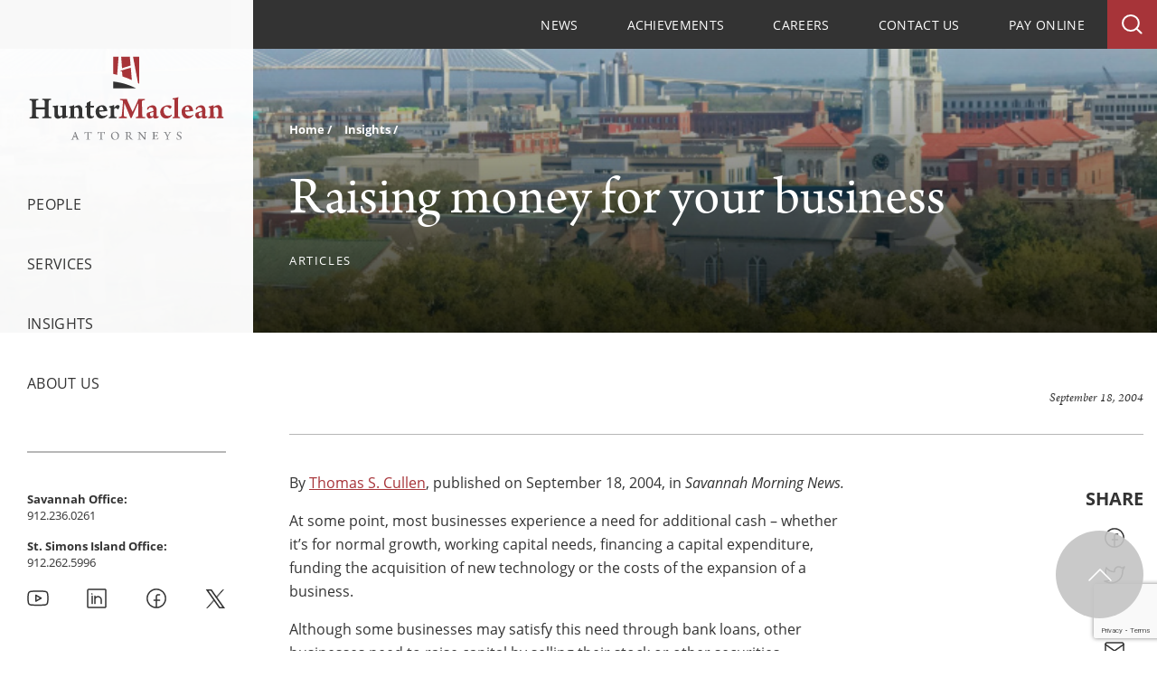

--- FILE ---
content_type: text/html; charset=UTF-8
request_url: https://www.huntermaclean.com/2004/09/raising-money-for-your-business/
body_size: 16157
content:
<!DOCTYPE html>
<html lang="en-US" xmlns="http://www.w3.org/1999/html">
<head>
	<meta charset="UTF-8" />
	<meta http-equiv="X-UA-Compatible" content="IE=Edge">
	<meta http-equiv="Content-Type" content="text/html; charset=UTF-8">
	<meta name="viewport" content="width=device-width, initial-scale=1">
	<link rel="shortcut icon" type="image/png" href="https://www.huntermaclean.com/wp-content/themes/pgon-huntermaclean-2022/assets/img/favicon.png" />
	<meta name='robots' content='index, follow, max-image-preview:large, max-snippet:-1, max-video-preview:-1' />
	<style>img:is([sizes="auto" i], [sizes^="auto," i]) { contain-intrinsic-size: 3000px 1500px }</style>
	
	<!-- This site is optimized with the Yoast SEO plugin v26.4 - https://yoast.com/wordpress/plugins/seo/ -->
	<title>Raising money for your business - HunterMaclean</title>
	<link rel="canonical" href="https://www.huntermaclean.com/2004/09/raising-money-for-your-business/" />
	<meta property="og:locale" content="en_US" />
	<meta property="og:type" content="article" />
	<meta property="og:title" content="Raising money for your business - HunterMaclean" />
	<meta property="og:description" content="By Thomas S. Cullen, published on September 18, 2004, in Savannah Morning News. At some point, most businesses experience a need for additional cash &#8211; whether it&#8217;s for normal growth, working capital needs, financing a capital expenditure, funding the acquisition of new technology or the costs of the expansion of a business. Although some businesses may satisfy this need through bank loans, other businesses need to raise capital by selling their stock or other securities. Know the securities laws Raising capital through a security offering is subject to the securities registration provisions of the federal Securities Act and the securities lawsRead More" />
	<meta property="og:url" content="https://www.huntermaclean.com/2004/09/raising-money-for-your-business/" />
	<meta property="og:site_name" content="HunterMaclean" />
	<meta property="article:published_time" content="2004-09-18T15:26:04+00:00" />
	<meta property="article:modified_time" content="2022-08-03T15:20:18+00:00" />
	<meta name="author" content="Andrea Dove" />
	<meta name="twitter:card" content="summary_large_image" />
	<meta name="twitter:label1" content="Written by" />
	<meta name="twitter:data1" content="Andrea Dove" />
	<meta name="twitter:label2" content="Est. reading time" />
	<meta name="twitter:data2" content="4 minutes" />
	<script type="application/ld+json" class="yoast-schema-graph">{"@context":"https://schema.org","@graph":[{"@type":"WebPage","@id":"https://www.huntermaclean.com/2004/09/raising-money-for-your-business/","url":"https://www.huntermaclean.com/2004/09/raising-money-for-your-business/","name":"Raising money for your business - HunterMaclean","isPartOf":{"@id":"https://www.huntermaclean.com/#website"},"datePublished":"2004-09-18T15:26:04+00:00","dateModified":"2022-08-03T15:20:18+00:00","author":{"@id":"https://www.huntermaclean.com/#/schema/person/1b91dab8807759c1e94163e7af008b0c"},"breadcrumb":{"@id":"https://www.huntermaclean.com/2004/09/raising-money-for-your-business/#breadcrumb"},"inLanguage":"en-US","potentialAction":[{"@type":"ReadAction","target":["https://www.huntermaclean.com/2004/09/raising-money-for-your-business/"]}]},{"@type":"BreadcrumbList","@id":"https://www.huntermaclean.com/2004/09/raising-money-for-your-business/#breadcrumb","itemListElement":[{"@type":"ListItem","position":1,"name":"Home","item":"https://www.huntermaclean.com/"},{"@type":"ListItem","position":2,"name":"Insights","item":"https://www.huntermaclean.com/insights/"},{"@type":"ListItem","position":3,"name":"Raising money for your business"}]},{"@type":"WebSite","@id":"https://www.huntermaclean.com/#website","url":"https://www.huntermaclean.com/","name":"HunterMaclean","description":"A law firm that is committed to its clients and connected to the communities in which its clients do business.","potentialAction":[{"@type":"SearchAction","target":{"@type":"EntryPoint","urlTemplate":"https://www.huntermaclean.com/?s={search_term_string}"},"query-input":{"@type":"PropertyValueSpecification","valueRequired":true,"valueName":"search_term_string"}}],"inLanguage":"en-US"},{"@type":"Person","@id":"https://www.huntermaclean.com/#/schema/person/1b91dab8807759c1e94163e7af008b0c","name":"Andrea Dove","image":{"@type":"ImageObject","inLanguage":"en-US","@id":"https://www.huntermaclean.com/#/schema/person/image/","url":"https://secure.gravatar.com/avatar/4cfdea6992ecbf5601d2d2cc61a0245f3c548c11a29ae97f80dc9eb6a841a72f?s=96&d=mm&r=g","contentUrl":"https://secure.gravatar.com/avatar/4cfdea6992ecbf5601d2d2cc61a0245f3c548c11a29ae97f80dc9eb6a841a72f?s=96&d=mm&r=g","caption":"Andrea Dove"},"url":"https://www.huntermaclean.com/author/adove/"}]}</script>
	<!-- / Yoast SEO plugin. -->


<link rel='dns-prefetch' href='//www.google.com' />
		<!-- This site uses the Google Analytics by MonsterInsights plugin v9.10.0 - Using Analytics tracking - https://www.monsterinsights.com/ -->
							<script src="//www.googletagmanager.com/gtag/js?id=G-HPR9B2CV3K"  data-cfasync="false" data-wpfc-render="false" type="text/javascript" async></script>
			<script data-cfasync="false" data-wpfc-render="false" type="text/javascript">
				var mi_version = '9.10.0';
				var mi_track_user = true;
				var mi_no_track_reason = '';
								var MonsterInsightsDefaultLocations = {"page_location":"https:\/\/www.huntermaclean.com\/2004\/09\/raising-money-for-your-business\/"};
								MonsterInsightsDefaultLocations.page_location = window.location.href;
								if ( typeof MonsterInsightsPrivacyGuardFilter === 'function' ) {
					var MonsterInsightsLocations = (typeof MonsterInsightsExcludeQuery === 'object') ? MonsterInsightsPrivacyGuardFilter( MonsterInsightsExcludeQuery ) : MonsterInsightsPrivacyGuardFilter( MonsterInsightsDefaultLocations );
				} else {
					var MonsterInsightsLocations = (typeof MonsterInsightsExcludeQuery === 'object') ? MonsterInsightsExcludeQuery : MonsterInsightsDefaultLocations;
				}

								var disableStrs = [
										'ga-disable-G-HPR9B2CV3K',
									];

				/* Function to detect opted out users */
				function __gtagTrackerIsOptedOut() {
					for (var index = 0; index < disableStrs.length; index++) {
						if (document.cookie.indexOf(disableStrs[index] + '=true') > -1) {
							return true;
						}
					}

					return false;
				}

				/* Disable tracking if the opt-out cookie exists. */
				if (__gtagTrackerIsOptedOut()) {
					for (var index = 0; index < disableStrs.length; index++) {
						window[disableStrs[index]] = true;
					}
				}

				/* Opt-out function */
				function __gtagTrackerOptout() {
					for (var index = 0; index < disableStrs.length; index++) {
						document.cookie = disableStrs[index] + '=true; expires=Thu, 31 Dec 2099 23:59:59 UTC; path=/';
						window[disableStrs[index]] = true;
					}
				}

				if ('undefined' === typeof gaOptout) {
					function gaOptout() {
						__gtagTrackerOptout();
					}
				}
								window.dataLayer = window.dataLayer || [];

				window.MonsterInsightsDualTracker = {
					helpers: {},
					trackers: {},
				};
				if (mi_track_user) {
					function __gtagDataLayer() {
						dataLayer.push(arguments);
					}

					function __gtagTracker(type, name, parameters) {
						if (!parameters) {
							parameters = {};
						}

						if (parameters.send_to) {
							__gtagDataLayer.apply(null, arguments);
							return;
						}

						if (type === 'event') {
														parameters.send_to = monsterinsights_frontend.v4_id;
							var hookName = name;
							if (typeof parameters['event_category'] !== 'undefined') {
								hookName = parameters['event_category'] + ':' + name;
							}

							if (typeof MonsterInsightsDualTracker.trackers[hookName] !== 'undefined') {
								MonsterInsightsDualTracker.trackers[hookName](parameters);
							} else {
								__gtagDataLayer('event', name, parameters);
							}
							
						} else {
							__gtagDataLayer.apply(null, arguments);
						}
					}

					__gtagTracker('js', new Date());
					__gtagTracker('set', {
						'developer_id.dZGIzZG': true,
											});
					if ( MonsterInsightsLocations.page_location ) {
						__gtagTracker('set', MonsterInsightsLocations);
					}
										__gtagTracker('config', 'G-HPR9B2CV3K', {"forceSSL":"true","link_attribution":"true"} );
										window.gtag = __gtagTracker;										(function () {
						/* https://developers.google.com/analytics/devguides/collection/analyticsjs/ */
						/* ga and __gaTracker compatibility shim. */
						var noopfn = function () {
							return null;
						};
						var newtracker = function () {
							return new Tracker();
						};
						var Tracker = function () {
							return null;
						};
						var p = Tracker.prototype;
						p.get = noopfn;
						p.set = noopfn;
						p.send = function () {
							var args = Array.prototype.slice.call(arguments);
							args.unshift('send');
							__gaTracker.apply(null, args);
						};
						var __gaTracker = function () {
							var len = arguments.length;
							if (len === 0) {
								return;
							}
							var f = arguments[len - 1];
							if (typeof f !== 'object' || f === null || typeof f.hitCallback !== 'function') {
								if ('send' === arguments[0]) {
									var hitConverted, hitObject = false, action;
									if ('event' === arguments[1]) {
										if ('undefined' !== typeof arguments[3]) {
											hitObject = {
												'eventAction': arguments[3],
												'eventCategory': arguments[2],
												'eventLabel': arguments[4],
												'value': arguments[5] ? arguments[5] : 1,
											}
										}
									}
									if ('pageview' === arguments[1]) {
										if ('undefined' !== typeof arguments[2]) {
											hitObject = {
												'eventAction': 'page_view',
												'page_path': arguments[2],
											}
										}
									}
									if (typeof arguments[2] === 'object') {
										hitObject = arguments[2];
									}
									if (typeof arguments[5] === 'object') {
										Object.assign(hitObject, arguments[5]);
									}
									if ('undefined' !== typeof arguments[1].hitType) {
										hitObject = arguments[1];
										if ('pageview' === hitObject.hitType) {
											hitObject.eventAction = 'page_view';
										}
									}
									if (hitObject) {
										action = 'timing' === arguments[1].hitType ? 'timing_complete' : hitObject.eventAction;
										hitConverted = mapArgs(hitObject);
										__gtagTracker('event', action, hitConverted);
									}
								}
								return;
							}

							function mapArgs(args) {
								var arg, hit = {};
								var gaMap = {
									'eventCategory': 'event_category',
									'eventAction': 'event_action',
									'eventLabel': 'event_label',
									'eventValue': 'event_value',
									'nonInteraction': 'non_interaction',
									'timingCategory': 'event_category',
									'timingVar': 'name',
									'timingValue': 'value',
									'timingLabel': 'event_label',
									'page': 'page_path',
									'location': 'page_location',
									'title': 'page_title',
									'referrer' : 'page_referrer',
								};
								for (arg in args) {
																		if (!(!args.hasOwnProperty(arg) || !gaMap.hasOwnProperty(arg))) {
										hit[gaMap[arg]] = args[arg];
									} else {
										hit[arg] = args[arg];
									}
								}
								return hit;
							}

							try {
								f.hitCallback();
							} catch (ex) {
							}
						};
						__gaTracker.create = newtracker;
						__gaTracker.getByName = newtracker;
						__gaTracker.getAll = function () {
							return [];
						};
						__gaTracker.remove = noopfn;
						__gaTracker.loaded = true;
						window['__gaTracker'] = __gaTracker;
					})();
									} else {
										console.log("");
					(function () {
						function __gtagTracker() {
							return null;
						}

						window['__gtagTracker'] = __gtagTracker;
						window['gtag'] = __gtagTracker;
					})();
									}
			</script>
							<!-- / Google Analytics by MonsterInsights -->
		<script type="text/javascript">
/* <![CDATA[ */
window._wpemojiSettings = {"baseUrl":"https:\/\/s.w.org\/images\/core\/emoji\/16.0.1\/72x72\/","ext":".png","svgUrl":"https:\/\/s.w.org\/images\/core\/emoji\/16.0.1\/svg\/","svgExt":".svg","source":{"concatemoji":"https:\/\/www.huntermaclean.com\/wp-includes\/js\/wp-emoji-release.min.js?ver=4e1bbbc65a01c83968258772291bf6c2"}};
/*! This file is auto-generated */
!function(s,n){var o,i,e;function c(e){try{var t={supportTests:e,timestamp:(new Date).valueOf()};sessionStorage.setItem(o,JSON.stringify(t))}catch(e){}}function p(e,t,n){e.clearRect(0,0,e.canvas.width,e.canvas.height),e.fillText(t,0,0);var t=new Uint32Array(e.getImageData(0,0,e.canvas.width,e.canvas.height).data),a=(e.clearRect(0,0,e.canvas.width,e.canvas.height),e.fillText(n,0,0),new Uint32Array(e.getImageData(0,0,e.canvas.width,e.canvas.height).data));return t.every(function(e,t){return e===a[t]})}function u(e,t){e.clearRect(0,0,e.canvas.width,e.canvas.height),e.fillText(t,0,0);for(var n=e.getImageData(16,16,1,1),a=0;a<n.data.length;a++)if(0!==n.data[a])return!1;return!0}function f(e,t,n,a){switch(t){case"flag":return n(e,"\ud83c\udff3\ufe0f\u200d\u26a7\ufe0f","\ud83c\udff3\ufe0f\u200b\u26a7\ufe0f")?!1:!n(e,"\ud83c\udde8\ud83c\uddf6","\ud83c\udde8\u200b\ud83c\uddf6")&&!n(e,"\ud83c\udff4\udb40\udc67\udb40\udc62\udb40\udc65\udb40\udc6e\udb40\udc67\udb40\udc7f","\ud83c\udff4\u200b\udb40\udc67\u200b\udb40\udc62\u200b\udb40\udc65\u200b\udb40\udc6e\u200b\udb40\udc67\u200b\udb40\udc7f");case"emoji":return!a(e,"\ud83e\udedf")}return!1}function g(e,t,n,a){var r="undefined"!=typeof WorkerGlobalScope&&self instanceof WorkerGlobalScope?new OffscreenCanvas(300,150):s.createElement("canvas"),o=r.getContext("2d",{willReadFrequently:!0}),i=(o.textBaseline="top",o.font="600 32px Arial",{});return e.forEach(function(e){i[e]=t(o,e,n,a)}),i}function t(e){var t=s.createElement("script");t.src=e,t.defer=!0,s.head.appendChild(t)}"undefined"!=typeof Promise&&(o="wpEmojiSettingsSupports",i=["flag","emoji"],n.supports={everything:!0,everythingExceptFlag:!0},e=new Promise(function(e){s.addEventListener("DOMContentLoaded",e,{once:!0})}),new Promise(function(t){var n=function(){try{var e=JSON.parse(sessionStorage.getItem(o));if("object"==typeof e&&"number"==typeof e.timestamp&&(new Date).valueOf()<e.timestamp+604800&&"object"==typeof e.supportTests)return e.supportTests}catch(e){}return null}();if(!n){if("undefined"!=typeof Worker&&"undefined"!=typeof OffscreenCanvas&&"undefined"!=typeof URL&&URL.createObjectURL&&"undefined"!=typeof Blob)try{var e="postMessage("+g.toString()+"("+[JSON.stringify(i),f.toString(),p.toString(),u.toString()].join(",")+"));",a=new Blob([e],{type:"text/javascript"}),r=new Worker(URL.createObjectURL(a),{name:"wpTestEmojiSupports"});return void(r.onmessage=function(e){c(n=e.data),r.terminate(),t(n)})}catch(e){}c(n=g(i,f,p,u))}t(n)}).then(function(e){for(var t in e)n.supports[t]=e[t],n.supports.everything=n.supports.everything&&n.supports[t],"flag"!==t&&(n.supports.everythingExceptFlag=n.supports.everythingExceptFlag&&n.supports[t]);n.supports.everythingExceptFlag=n.supports.everythingExceptFlag&&!n.supports.flag,n.DOMReady=!1,n.readyCallback=function(){n.DOMReady=!0}}).then(function(){return e}).then(function(){var e;n.supports.everything||(n.readyCallback(),(e=n.source||{}).concatemoji?t(e.concatemoji):e.wpemoji&&e.twemoji&&(t(e.twemoji),t(e.wpemoji)))}))}((window,document),window._wpemojiSettings);
/* ]]> */
</script>
<style id='wp-emoji-styles-inline-css' type='text/css'>

	img.wp-smiley, img.emoji {
		display: inline !important;
		border: none !important;
		box-shadow: none !important;
		height: 1em !important;
		width: 1em !important;
		margin: 0 0.07em !important;
		vertical-align: -0.1em !important;
		background: none !important;
		padding: 0 !important;
	}
</style>
<link rel='stylesheet' id='wp-block-library-css' href='https://www.huntermaclean.com/wp-includes/css/dist/block-library/style.min.css?ver=4e1bbbc65a01c83968258772291bf6c2' type='text/css' media='all' />
<style id='global-styles-inline-css' type='text/css'>
:root{--wp--preset--aspect-ratio--square: 1;--wp--preset--aspect-ratio--4-3: 4/3;--wp--preset--aspect-ratio--3-4: 3/4;--wp--preset--aspect-ratio--3-2: 3/2;--wp--preset--aspect-ratio--2-3: 2/3;--wp--preset--aspect-ratio--16-9: 16/9;--wp--preset--aspect-ratio--9-16: 9/16;--wp--preset--color--black: #000000;--wp--preset--color--cyan-bluish-gray: #abb8c3;--wp--preset--color--white: #FFFFFF;--wp--preset--color--pale-pink: #f78da7;--wp--preset--color--vivid-red: #cf2e2e;--wp--preset--color--luminous-vivid-orange: #ff6900;--wp--preset--color--luminous-vivid-amber: #fcb900;--wp--preset--color--light-green-cyan: #7bdcb5;--wp--preset--color--vivid-green-cyan: #00d084;--wp--preset--color--pale-cyan-blue: #8ed1fc;--wp--preset--color--vivid-cyan-blue: #0693e3;--wp--preset--color--vivid-purple: #9b51e0;--wp--preset--color--primary: #A73439;--wp--preset--color--secondary: #333333;--wp--preset--color--tertiary: #808184;--wp--preset--color--quaternary: #B7B7B7;--wp--preset--color--gray: #E1E1E1;--wp--preset--color--gray-lt: #F7F7F6;--wp--preset--gradient--vivid-cyan-blue-to-vivid-purple: linear-gradient(135deg,rgba(6,147,227,1) 0%,rgb(155,81,224) 100%);--wp--preset--gradient--light-green-cyan-to-vivid-green-cyan: linear-gradient(135deg,rgb(122,220,180) 0%,rgb(0,208,130) 100%);--wp--preset--gradient--luminous-vivid-amber-to-luminous-vivid-orange: linear-gradient(135deg,rgba(252,185,0,1) 0%,rgba(255,105,0,1) 100%);--wp--preset--gradient--luminous-vivid-orange-to-vivid-red: linear-gradient(135deg,rgba(255,105,0,1) 0%,rgb(207,46,46) 100%);--wp--preset--gradient--very-light-gray-to-cyan-bluish-gray: linear-gradient(135deg,rgb(238,238,238) 0%,rgb(169,184,195) 100%);--wp--preset--gradient--cool-to-warm-spectrum: linear-gradient(135deg,rgb(74,234,220) 0%,rgb(151,120,209) 20%,rgb(207,42,186) 40%,rgb(238,44,130) 60%,rgb(251,105,98) 80%,rgb(254,248,76) 100%);--wp--preset--gradient--blush-light-purple: linear-gradient(135deg,rgb(255,206,236) 0%,rgb(152,150,240) 100%);--wp--preset--gradient--blush-bordeaux: linear-gradient(135deg,rgb(254,205,165) 0%,rgb(254,45,45) 50%,rgb(107,0,62) 100%);--wp--preset--gradient--luminous-dusk: linear-gradient(135deg,rgb(255,203,112) 0%,rgb(199,81,192) 50%,rgb(65,88,208) 100%);--wp--preset--gradient--pale-ocean: linear-gradient(135deg,rgb(255,245,203) 0%,rgb(182,227,212) 50%,rgb(51,167,181) 100%);--wp--preset--gradient--electric-grass: linear-gradient(135deg,rgb(202,248,128) 0%,rgb(113,206,126) 100%);--wp--preset--gradient--midnight: linear-gradient(135deg,rgb(2,3,129) 0%,rgb(40,116,252) 100%);--wp--preset--font-size--small: 13px;--wp--preset--font-size--medium: 20px;--wp--preset--font-size--large: 36px;--wp--preset--font-size--x-large: 42px;--wp--preset--spacing--20: 0.44rem;--wp--preset--spacing--30: 0.67rem;--wp--preset--spacing--40: 1rem;--wp--preset--spacing--50: 1.5rem;--wp--preset--spacing--60: 2.25rem;--wp--preset--spacing--70: 3.38rem;--wp--preset--spacing--80: 5.06rem;--wp--preset--shadow--natural: 6px 6px 9px rgba(0, 0, 0, 0.2);--wp--preset--shadow--deep: 12px 12px 50px rgba(0, 0, 0, 0.4);--wp--preset--shadow--sharp: 6px 6px 0px rgba(0, 0, 0, 0.2);--wp--preset--shadow--outlined: 6px 6px 0px -3px rgba(255, 255, 255, 1), 6px 6px rgba(0, 0, 0, 1);--wp--preset--shadow--crisp: 6px 6px 0px rgba(0, 0, 0, 1);}:root { --wp--style--global--content-size: 1400px;--wp--style--global--wide-size: 1400px; }:where(body) { margin: 0; }.wp-site-blocks > .alignleft { float: left; margin-right: 2em; }.wp-site-blocks > .alignright { float: right; margin-left: 2em; }.wp-site-blocks > .aligncenter { justify-content: center; margin-left: auto; margin-right: auto; }:where(.is-layout-flex){gap: 0.5em;}:where(.is-layout-grid){gap: 0.5em;}.is-layout-flow > .alignleft{float: left;margin-inline-start: 0;margin-inline-end: 2em;}.is-layout-flow > .alignright{float: right;margin-inline-start: 2em;margin-inline-end: 0;}.is-layout-flow > .aligncenter{margin-left: auto !important;margin-right: auto !important;}.is-layout-constrained > .alignleft{float: left;margin-inline-start: 0;margin-inline-end: 2em;}.is-layout-constrained > .alignright{float: right;margin-inline-start: 2em;margin-inline-end: 0;}.is-layout-constrained > .aligncenter{margin-left: auto !important;margin-right: auto !important;}.is-layout-constrained > :where(:not(.alignleft):not(.alignright):not(.alignfull)){max-width: var(--wp--style--global--content-size);margin-left: auto !important;margin-right: auto !important;}.is-layout-constrained > .alignwide{max-width: var(--wp--style--global--wide-size);}body .is-layout-flex{display: flex;}.is-layout-flex{flex-wrap: wrap;align-items: center;}.is-layout-flex > :is(*, div){margin: 0;}body .is-layout-grid{display: grid;}.is-layout-grid > :is(*, div){margin: 0;}body{padding-top: 0px;padding-right: 0px;padding-bottom: 0px;padding-left: 0px;}a:where(:not(.wp-element-button)){text-decoration: underline;}:root :where(.wp-element-button, .wp-block-button__link){background-color: #32373c;border-width: 0;color: #fff;font-family: inherit;font-size: inherit;line-height: inherit;padding: calc(0.667em + 2px) calc(1.333em + 2px);text-decoration: none;}.has-black-color{color: var(--wp--preset--color--black) !important;}.has-cyan-bluish-gray-color{color: var(--wp--preset--color--cyan-bluish-gray) !important;}.has-white-color{color: var(--wp--preset--color--white) !important;}.has-pale-pink-color{color: var(--wp--preset--color--pale-pink) !important;}.has-vivid-red-color{color: var(--wp--preset--color--vivid-red) !important;}.has-luminous-vivid-orange-color{color: var(--wp--preset--color--luminous-vivid-orange) !important;}.has-luminous-vivid-amber-color{color: var(--wp--preset--color--luminous-vivid-amber) !important;}.has-light-green-cyan-color{color: var(--wp--preset--color--light-green-cyan) !important;}.has-vivid-green-cyan-color{color: var(--wp--preset--color--vivid-green-cyan) !important;}.has-pale-cyan-blue-color{color: var(--wp--preset--color--pale-cyan-blue) !important;}.has-vivid-cyan-blue-color{color: var(--wp--preset--color--vivid-cyan-blue) !important;}.has-vivid-purple-color{color: var(--wp--preset--color--vivid-purple) !important;}.has-primary-color{color: var(--wp--preset--color--primary) !important;}.has-secondary-color{color: var(--wp--preset--color--secondary) !important;}.has-tertiary-color{color: var(--wp--preset--color--tertiary) !important;}.has-quaternary-color{color: var(--wp--preset--color--quaternary) !important;}.has-gray-color{color: var(--wp--preset--color--gray) !important;}.has-gray-lt-color{color: var(--wp--preset--color--gray-lt) !important;}.has-black-background-color{background-color: var(--wp--preset--color--black) !important;}.has-cyan-bluish-gray-background-color{background-color: var(--wp--preset--color--cyan-bluish-gray) !important;}.has-white-background-color{background-color: var(--wp--preset--color--white) !important;}.has-pale-pink-background-color{background-color: var(--wp--preset--color--pale-pink) !important;}.has-vivid-red-background-color{background-color: var(--wp--preset--color--vivid-red) !important;}.has-luminous-vivid-orange-background-color{background-color: var(--wp--preset--color--luminous-vivid-orange) !important;}.has-luminous-vivid-amber-background-color{background-color: var(--wp--preset--color--luminous-vivid-amber) !important;}.has-light-green-cyan-background-color{background-color: var(--wp--preset--color--light-green-cyan) !important;}.has-vivid-green-cyan-background-color{background-color: var(--wp--preset--color--vivid-green-cyan) !important;}.has-pale-cyan-blue-background-color{background-color: var(--wp--preset--color--pale-cyan-blue) !important;}.has-vivid-cyan-blue-background-color{background-color: var(--wp--preset--color--vivid-cyan-blue) !important;}.has-vivid-purple-background-color{background-color: var(--wp--preset--color--vivid-purple) !important;}.has-primary-background-color{background-color: var(--wp--preset--color--primary) !important;}.has-secondary-background-color{background-color: var(--wp--preset--color--secondary) !important;}.has-tertiary-background-color{background-color: var(--wp--preset--color--tertiary) !important;}.has-quaternary-background-color{background-color: var(--wp--preset--color--quaternary) !important;}.has-gray-background-color{background-color: var(--wp--preset--color--gray) !important;}.has-gray-lt-background-color{background-color: var(--wp--preset--color--gray-lt) !important;}.has-black-border-color{border-color: var(--wp--preset--color--black) !important;}.has-cyan-bluish-gray-border-color{border-color: var(--wp--preset--color--cyan-bluish-gray) !important;}.has-white-border-color{border-color: var(--wp--preset--color--white) !important;}.has-pale-pink-border-color{border-color: var(--wp--preset--color--pale-pink) !important;}.has-vivid-red-border-color{border-color: var(--wp--preset--color--vivid-red) !important;}.has-luminous-vivid-orange-border-color{border-color: var(--wp--preset--color--luminous-vivid-orange) !important;}.has-luminous-vivid-amber-border-color{border-color: var(--wp--preset--color--luminous-vivid-amber) !important;}.has-light-green-cyan-border-color{border-color: var(--wp--preset--color--light-green-cyan) !important;}.has-vivid-green-cyan-border-color{border-color: var(--wp--preset--color--vivid-green-cyan) !important;}.has-pale-cyan-blue-border-color{border-color: var(--wp--preset--color--pale-cyan-blue) !important;}.has-vivid-cyan-blue-border-color{border-color: var(--wp--preset--color--vivid-cyan-blue) !important;}.has-vivid-purple-border-color{border-color: var(--wp--preset--color--vivid-purple) !important;}.has-primary-border-color{border-color: var(--wp--preset--color--primary) !important;}.has-secondary-border-color{border-color: var(--wp--preset--color--secondary) !important;}.has-tertiary-border-color{border-color: var(--wp--preset--color--tertiary) !important;}.has-quaternary-border-color{border-color: var(--wp--preset--color--quaternary) !important;}.has-gray-border-color{border-color: var(--wp--preset--color--gray) !important;}.has-gray-lt-border-color{border-color: var(--wp--preset--color--gray-lt) !important;}.has-vivid-cyan-blue-to-vivid-purple-gradient-background{background: var(--wp--preset--gradient--vivid-cyan-blue-to-vivid-purple) !important;}.has-light-green-cyan-to-vivid-green-cyan-gradient-background{background: var(--wp--preset--gradient--light-green-cyan-to-vivid-green-cyan) !important;}.has-luminous-vivid-amber-to-luminous-vivid-orange-gradient-background{background: var(--wp--preset--gradient--luminous-vivid-amber-to-luminous-vivid-orange) !important;}.has-luminous-vivid-orange-to-vivid-red-gradient-background{background: var(--wp--preset--gradient--luminous-vivid-orange-to-vivid-red) !important;}.has-very-light-gray-to-cyan-bluish-gray-gradient-background{background: var(--wp--preset--gradient--very-light-gray-to-cyan-bluish-gray) !important;}.has-cool-to-warm-spectrum-gradient-background{background: var(--wp--preset--gradient--cool-to-warm-spectrum) !important;}.has-blush-light-purple-gradient-background{background: var(--wp--preset--gradient--blush-light-purple) !important;}.has-blush-bordeaux-gradient-background{background: var(--wp--preset--gradient--blush-bordeaux) !important;}.has-luminous-dusk-gradient-background{background: var(--wp--preset--gradient--luminous-dusk) !important;}.has-pale-ocean-gradient-background{background: var(--wp--preset--gradient--pale-ocean) !important;}.has-electric-grass-gradient-background{background: var(--wp--preset--gradient--electric-grass) !important;}.has-midnight-gradient-background{background: var(--wp--preset--gradient--midnight) !important;}.has-small-font-size{font-size: var(--wp--preset--font-size--small) !important;}.has-medium-font-size{font-size: var(--wp--preset--font-size--medium) !important;}.has-large-font-size{font-size: var(--wp--preset--font-size--large) !important;}.has-x-large-font-size{font-size: var(--wp--preset--font-size--x-large) !important;}
:where(.wp-block-post-template.is-layout-flex){gap: 1.25em;}:where(.wp-block-post-template.is-layout-grid){gap: 1.25em;}
:where(.wp-block-columns.is-layout-flex){gap: 2em;}:where(.wp-block-columns.is-layout-grid){gap: 2em;}
:root :where(.wp-block-pullquote){font-size: 1.5em;line-height: 1.6;}
</style>
<link rel='stylesheet' id='site-tw-css' href='https://www.huntermaclean.com/wp-content/themes/pgon-huntermaclean-2022/assets/css/site.tw.css?ver=1.0.5' type='text/css' media='screen' />
<link rel='stylesheet' id='site-css' href='https://www.huntermaclean.com/wp-content/themes/pgon-huntermaclean-2022/assets/css/site.css?ver=1.0.5' type='text/css' media='screen' />
<link rel='stylesheet' id='print-css' href='https://www.huntermaclean.com/wp-content/themes/pgon-huntermaclean-2022/assets/css/print.css?ver=1.0.5' type='text/css' media='print' />
<link rel='stylesheet' id='foundation-knowledge-base-css' href='https://www.huntermaclean.com/wp-content/plugins/foundation-knowledge-base/assets/css/site.knowledge-base.css?ver=1.0.5' type='text/css' media='screen' />
<script type="text/javascript" src="https://www.huntermaclean.com/wp-includes/js/jquery/jquery.min.js?ver=3.7.1" id="jquery-core-js"></script>
<script type="text/javascript" src="https://www.huntermaclean.com/wp-includes/js/jquery/jquery-migrate.min.js?ver=3.4.1" id="jquery-migrate-js"></script>
<script type="text/javascript" src="https://www.huntermaclean.com/wp-content/plugins/google-analytics-for-wordpress/assets/js/frontend-gtag.min.js?ver=9.10.0" id="monsterinsights-frontend-script-js" async="async" data-wp-strategy="async"></script>
<script data-cfasync="false" data-wpfc-render="false" type="text/javascript" id='monsterinsights-frontend-script-js-extra'>/* <![CDATA[ */
var monsterinsights_frontend = {"js_events_tracking":"true","download_extensions":"doc,pdf,ppt,zip,xls,docx,pptx,xlsx","inbound_paths":"[{\"path\":\"\\\/go\\\/\",\"label\":\"affiliate\"},{\"path\":\"\\\/recommend\\\/\",\"label\":\"affiliate\"}]","home_url":"https:\/\/www.huntermaclean.com","hash_tracking":"false","v4_id":"G-HPR9B2CV3K"};/* ]]> */
</script>
<link rel="https://api.w.org/" href="https://www.huntermaclean.com/wp-json/" /><link rel="alternate" title="JSON" type="application/json" href="https://www.huntermaclean.com/wp-json/wp/v2/posts/431" /><link rel="EditURI" type="application/rsd+xml" title="RSD" href="https://www.huntermaclean.com/xmlrpc.php?rsd" />
<link rel='shortlink' href='https://www.huntermaclean.com/?p=431' />
<link rel="alternate" title="oEmbed (JSON)" type="application/json+oembed" href="https://www.huntermaclean.com/wp-json/oembed/1.0/embed?url=https%3A%2F%2Fwww.huntermaclean.com%2F2004%2F09%2Fraising-money-for-your-business%2F" />
<link rel="alternate" title="oEmbed (XML)" type="text/xml+oembed" href="https://www.huntermaclean.com/wp-json/oembed/1.0/embed?url=https%3A%2F%2Fwww.huntermaclean.com%2F2004%2F09%2Fraising-money-for-your-business%2F&#038;format=xml" />
<!-- Stream WordPress user activity plugin v4.1.1 -->

		<script>
		(function(h,o,t,j,a,r){
			h.hj=h.hj||function(){(h.hj.q=h.hj.q||[]).push(arguments)};
			h._hjSettings={hjid:990074,hjsv:5};
			a=o.getElementsByTagName('head')[0];
			r=o.createElement('script');r.async=1;
			r.src=t+h._hjSettings.hjid+j+h._hjSettings.hjsv;
			a.appendChild(r);
		})(window,document,'//static.hotjar.com/c/hotjar-','.js?sv=');
		</script>
		<link rel="shortcut icon" type="image/png" href="https://www.huntermaclean.com/wp-content/themes/pgon-huntermaclean-2022/assets/img/favicon.png" /></head>

<body class="wp-singular post-template-default single single-post postid-431 single-format-standard wp-embed-responsive wp-theme-pgon-huntermaclean-2022">

<header id="header">
    <a href="#main" class="skip-link">Skip to main content</a>

    <div class="mobile-wrapper">
	    <div class="site-branding mobile">
	        <a href="https://www.huntermaclean.com">
	        	<img src="https://www.huntermaclean.com/wp-content/themes/pgon-huntermaclean-2022/assets/img/logo_h.svg" width="220" height="40" alt="logo" title="HunterMaclean">
	        </a>
	    </div><!-- .site-branding -->
	    <button id="menu-btn" aria-hidden="true" aria-expanded="false" aria-controls="navigation-wrapper" class=""><span></span> <span class="text">Menu Button</span></button>
	</div><!--mobile-wrapper-->

    <div id="navigation-wrapper" class="">

    	<div id="main-menu-wrapper">
    	    <div class="site-branding main">
    	        <a href="https://www.huntermaclean.com">
    	        	<img src="https://www.huntermaclean.com/wp-content/themes/pgon-huntermaclean-2022/assets/img/logo.svg" width="220" height="98" alt="logo" title="HunterMaclean">
    	        </a>
    	    </div><!-- .site-branding -->

    	    <nav id="main-menu" class="main-menu" aria-label="Main">
    	        <ul id="menu-header-primary" class="menu"><li id="menu-item-176" class="people menu-item menu-item-type-post_type menu-item-object-page menu-item-176"><a href="https://www.huntermaclean.com/people/">People</a></li>
<li id="menu-item-177" class="menu-item menu-item-type-post_type menu-item-object-page menu-item-177"><a href="https://www.huntermaclean.com/services/">Services</a></li>
<li id="menu-item-175" class="menu-item menu-item-type-post_type menu-item-object-page current_page_parent menu-item-175"><a href="https://www.huntermaclean.com/insights/">Insights</a></li>
<li id="menu-item-178" class="menu-item menu-item-type-post_type menu-item-object-page menu-item-178"><a href="https://www.huntermaclean.com/about-us/">About Us</a></li>
</ul>    	    </nav><!--main-menu-->

    	        	        <div class="widget-area" role="complementary">
    	            
<hr class="wp-block-separator has-css-opacity is-style-wide"/>

<div style="height:10px" aria-hidden="true" class="wp-block-spacer"></div>

<p class="has-small-font-size"><strong>Savannah Office:</strong><br>912.236.0261</p>

<p class="has-small-font-size"><strong>St. Simons Island Office:</strong><br>912.262.5996</p>

        	<div class="social-nav_wrapper">
	        <nav class="social-nav" aria-label="Social">
	            <ul>
	                	                <li>
	                    <a href="https://www.youtube.com/channel/UCO3vZlD2C2v5oEJxWmzZmtA" aria-label="YouTube">
	                        <span class="icon"><svg xmlns="http://www.w3.org/2000/svg" viewBox="0 0 24 24" fill="none" stroke="currentColor" stroke-width="1.5" stroke-linecap="round" stroke-linejoin="round" class="feather feather-youtube"><path d="M22.54 6.42a2.78 2.78 0 0 0-1.94-2C18.88 4 12 4 12 4s-6.88 0-8.6.46a2.78 2.78 0 0 0-1.94 2A29 29 0 0 0 1 11.75a29 29 0 0 0 .46 5.33A2.78 2.78 0 0 0 3.4 19c1.72.46 8.6.46 8.6.46s6.88 0 8.6-.46a2.78 2.78 0 0 0 1.94-2 29 29 0 0 0 .46-5.25 29 29 0 0 0-.46-5.33z"></path><polygon points="9.75 15.02 15.5 11.75 9.75 8.48 9.75 15.02"></polygon></svg></span>
	                        <span class="name">YouTube</span>
	                    </a>
	                </li>
	                	                <li>
	                    <a href="https://www.linkedin.com/company/huntermaclean/" aria-label="LinkedIn">
	                        <span class="icon"><svg viewBox="0 0 24 25" fill="none" xmlns="http://www.w3.org/2000/svg">
<path d="M7 9.50879V17.5088M17 17.5088V13.5088C17 11.5758 15.433 10.0088 13.5 10.0088C11.567 10.0088 10 11.5758 10 13.5088V17.5088V9.50879M6.60384 7.00879H6.75M3 2.00879H21C21.5523 2.00879 22 2.4565 22 3.00879V21.0088C22 21.5611 21.5523 22.0088 21 22.0088H3C2.44772 22.0088 2 21.5611 2 21.0088V3.00879C2 2.4565 2.44772 2.00879 3 2.00879Z" stroke="currentColor" stroke-width="1.5" stroke-linecap="round" stroke-linejoin="round"/>
</svg>
</span>
	                        <span class="name">LinkedIn</span>
	                    </a>
	                </li>
	                	                <li>
	                    <a href="https://www.facebook.com/huntermacleanattorneys" aria-label="Facebook">
	                        <span class="icon"><svg id="a" xmlns="http://www.w3.org/2000/svg" viewBox="0 0 25 25"><path d="M12.5,23.1c-5.8,0-10.6-4.7-10.6-10.6S6.7,1.9,12.5,1.9s10.6,4.7,10.6,10.6-4.7,10.6-10.6,10.6Zm0,0V10.4c0-1.2,.9-2.1,2.1-2.1h1.6m-6.4,6.3h6.4" fill="none" stroke="currentColor" stroke-linecap="round" stroke-width="1.5"/></svg></span>
	                        <span class="name">Facebook</span>
	                    </a>
	                </li>
	                	                <li>
	                    <a href="https://twitter.com/Hunter_Maclean" aria-label="Twitter">
	                        <span class="icon"><svg xmlns="http://www.w3.org/2000/svg" viewBox="0 0 23.5 20.48"><polyline points="12.82 8.21 7.59 .79 4.21 .79 3.11 .79 16.53 19.69 21.01 19.69 12.15 7.2" fill="none" stroke="currentColor" stroke-miterlimit="10" stroke-width="1.57"/><polyline points="10.88 11.84 3.62 20.03 2.69 20.03 3.96 18.68 10.54 11.25" fill="none" stroke="currentColor" stroke-miterlimit="10" stroke-width=".85"/><polyline points="12.65 8.64 19.91 .45 20.84 .45 19.66 1.8 13.07 9.23" fill="none" stroke="currentColor" stroke-miterlimit="10" stroke-width=".85"/></svg></span>
	                        <span class="name">Twitter</span>
	                    </a>
	                </li>
	                	            </ul>
	        </nav>
    	</div>
    
    	        </div><!-- #primary-sidebar -->
    	        	</div><!--main-menu-wrapper-->

        <div id="meta-wrapper">
            <div id="meta-menu-wrapper" class="clear">
                <nav id="meta-menu" class="meta-menu" aria-label="Meta">
                    <ul id="menu-header-secondary" class="menu"><li id="menu-item-60" class="menu-item menu-item-type-post_type menu-item-object-page menu-item-60"><a href="https://www.huntermaclean.com/news/">News</a></li>
<li id="menu-item-61" class="menu-item menu-item-type-post_type menu-item-object-page menu-item-61"><a href="https://www.huntermaclean.com/achievements/">Achievements</a></li>
<li id="menu-item-62" class="menu-item menu-item-type-post_type menu-item-object-page menu-item-62"><a href="https://www.huntermaclean.com/careers/">Careers</a></li>
<li id="menu-item-63" class="menu-item menu-item-type-post_type menu-item-object-page menu-item-63"><a href="https://www.huntermaclean.com/contact-us/">Contact Us</a></li>
<li id="menu-item-64" class="nav-popup menu-item menu-item-type-custom menu-item-object-custom menu-item-64"><a href="#popup_950">Pay Online</a></li>
</ul>                </nav>
            </div><!--meta-menu-wrapper-->

            <button id="btn-icon-search" aria-label="Click to open search form"><svg xmlns="http://www.w3.org/2000/svg" width="22.128" height="22.128" viewBox="0 0 22.128 22.128"><g transform="translate(1 1)"><path d="M338.121,17.642a8.571,8.571,0,1,0-8.571-8.571A8.574,8.574,0,0,0,338.121,17.642Z" transform="translate(-329.55 -0.5)" fill="none" stroke="currentColor" stroke-linecap="round" stroke-linejoin="round" stroke-width="2"/><path d="M351.7,22.653,346.62,17.57" transform="translate(-331.989 -2.939)" fill="none" stroke="currentColor" stroke-linecap="round" stroke-linejoin="round" stroke-width="2"/></g></svg></button>
            <button id="btn-icon-close" aria-label="Click to close search form"><svg id="a" xmlns="http://www.w3.org/2000/svg" width="22.1" height="22.1" viewBox="0 0 22.1 22.1"><path d="M13.4,11l6.9-6.9,1.4-1.4c.2-.2,.2-.6,0-.8l-1.5-1.5c-.2-.2-.6-.2-.8,0L11.2,8.7,2.8,.4c-.2-.2-.6-.2-.8,0L.6,1.9c-.2,.2-.2,.6,0,.8L8.9,11,.6,19.3c-.2,.2-.2,.6,0,.8l1.5,1.5c.2,.2,.6,.2,.8,0L11.2,13.3l6.9,6.9,1.4,1.4c.2,.2,.6,.2,.8,0l1.5-1.5c.2-.2,.2-.6,0-.8L13.4,11Z"/></svg></button>

            <div id="search-form-wrapper">
                <form class="search" method="get" action="https://www.huntermaclean.com">
                    <input name="s" class="" type="search" placeholder="Search" aria-label="Search">
                    <button class="search" type="submit" aria-label="Search"><svg xmlns="http://www.w3.org/2000/svg" width="22.128" height="22.128" viewBox="0 0 22.128 22.128"><g transform="translate(1 1)"><path d="M338.121,17.642a8.571,8.571,0,1,0-8.571-8.571A8.574,8.574,0,0,0,338.121,17.642Z" transform="translate(-329.55 -0.5)" fill="none" stroke="currentColor" stroke-linecap="round" stroke-linejoin="round" stroke-width="2"/><path d="M351.7,22.653,346.62,17.57" transform="translate(-331.989 -2.939)" fill="none" stroke="currentColor" stroke-linecap="round" stroke-linejoin="round" stroke-width="2"/></g></svg><span class="text">Search</span></button>
                </form>
            </div>
            
        </div><!--meta-wrapper-->

    </div><!--navigation-wrapper-->
</header><!-- #header .wrapper-->

<div id="blackout"></div>
<div class="page-banner page-banner-center" style="background-image: url('https://www.huntermaclean.com/wp-content/uploads/storage/images/fit-1800x600-noupscale-95-Shutterstock-Downtown-Savannah-1-scaled.jpg');">
    <div class="container">
	    
	    <section class="breadcrumbs">
    <nav aria-label="breadcrumb">
        <ol>
                            <li class="1">
                    <a href="/">                        Home                    </a>                </li>
                            <li class="active">
                    <a href="https://www.huntermaclean.com/insights/">                        Insights                    </a>                </li>
                    </ol>
    </nav>
</section><!--breadcrumbs-->
	    <h1>Raising money for your business</h1>

	    	        <ul class="category-list">
	            	                <li>
	                    <a href="https://www.huntermaclean.com/category/articles/">Articles</a>
	                </li>
	            	        </ul>
	    
	</div><!--container-->
</div><!--page-banner-->
<main id="main" class="post">

    <div class="container">
    	<div class="post-contributors ">
	        	        <p class="post-item-date">September 18, 2004</p>
    	</div><!--post-contributors-->
    </div><!--container-->


    <div class="container">
    	<div class="row-flex">
	        <article id="post-431" class="col col-8 col-md-12 mobile-full post-431 post type-post status-publish format-standard hentry category-articles">
	            <p>By <a href="https://www.huntermaclean.com/people/thomas-s-cullen/" target="_blank" rel="noopener">Thomas S. Cullen</a>, published on September 18, 2004, in<em> <em>Savannah Morning News.</em></em></p>
<p>At some point, most businesses experience a need for additional cash &#8211; whether it&#8217;s for normal growth, working capital needs, financing a capital expenditure, funding the acquisition of new technology or the costs of the expansion of a business.</p>
<p>Although some businesses may satisfy this need through bank loans, other businesses need to raise capital by selling their stock or other securities.</p>
<p>Know the securities laws</p>
<p>Raising capital through a security offering is subject to the securities registration provisions of the federal Securities Act and the securities laws of every state in which the securities are offered (which means each state in which an individual to whom securities are offered resides).</p>
<p>Generally, the federal and state securities laws require that before any security can be offered or sold, the security must be either registered or exempt from registration. The federal and state securities laws also regulate fraud in connection with the offer or sale of securities, require disclosures about the company selling the securities and its securities, and provide remedies for securities violations.</p>
<p>Most securities offerings are structured to comply with exemptions from the registration requirements of the federal and state securities laws. There are a number of federal exemptions from the registration requirements of the federal Securities Act, some of which are self-executing and some of which require affirmative actions to be taken by the company.</p>
<p>Most state securities laws contain exemptions that correspond in part with the exemptions provided in the federal Securities Act; however, the securities laws of the states are not identical and, therefore, the laws of each state in which securities are going to be offered must be reviewed prior to any offering.</p>
<p>Exemptions</p>
<p>The most frequently utilized exemptions from the registration requirements of the federal Securities Act are (1) the intra-state exemption; (2) the &#8220;private offering&#8221; exemption; and (3) Regulation D offerings.</p>
<p>548702-2</p>
<p>The intra-state exemption provides a self-executing exemption from the registration requirements of the federal Securities Act for offers and sales of securities to residents of a single state.</p>
<p>There is no corresponding state law exemption and, therefore the company must comply with each appropriate state&#8217;s securities laws.</p>
<p>The &#8220;private offering&#8221; exemption provides a self-executing exemption from the registration requirements of the federal Securities Act for non-public offerings. There is no clear definition of a &#8220;non-public offering;&#8221; however, this exemption is typically utilized for offerings to very small groups, typically of five or fewer persons.</p>
<p>There is no &#8220;safe-harbor&#8221; for the company and there is not typically a corresponding state law exemption. If the company intends to sell its securities to more than five persons, it should not rely solely on the private offering exemption.</p>
<p>Regulation D provides an exemption from the registration requirements of the federal Securities Act for offers and sales of securities to certain types and numbers of investors provided that the company complies with the terms of the regulation.</p>
<p>Pursuant to Regulation D, a company can sell its securities to an unlimited number of accredited investors, plus 35 sophisticated persons who are not accredited investors.</p>
<p>An accredited investor includes institutional investors, directors and executive officers of the offering company, individuals with specified net worths or annual income, and certain other defined entities. Securities offered in Regulation D offerings may not be offered through any form of general solicitation or advertising. The exemption also requires a filing to be made with the Securities and Exchange Commission.</p>
<p>In a Regulation D offering, the company must provide the prospective investors with certain disclosures, including detailed information about the company, the offering, the intended use of the proceeds of the offering, the risks involved, and the management of the company.</p>
<p>In most cases, if the offering complies with the requirements of Regulation D, the offering will also be exempt from the registration requirements of each of the states in which the securities are being offered.</p>
<p>Risks of Noncompliance</p>
<p>Failure to comply with the provisions of the federal and state securities laws subjects both the company and its principals, individually as participants in the offering, to potential criminal and civil liability.</p>
<p>In addition, the company and its principals, individually, may be permanently prohibited from selling or offering securities to persons in the states in which the violations occurred or in the United States.</p>
<p>Additionally, and more frequently, the failure of the company to comply with the provisions of the federal and state securities acts will provide each investor with the right to rescind its investment in the company. Therefore, if the company does not comply with the provisions of the federal and state securities laws, the investors in the company will not assume the risk of losing their investments.</p>
<p>The company assumes the risk of the investor rescinding its investment in the company, and the principals of the company, as participants in the offering, personally risk losing not only their investments in the company but also becoming the personal guarantors of the investors in the illegal offering for the total amount of their</p>
	        </article><!--post-->

	        <aside class="sidebar col col-3 push-1 col-md-12 md-no-push mobile-full">
	            	            <div class="social-share">
	            	<h3 class="h4">Share</h3>
	            	<ul>
	            		<li>
	            			<a href="https://www.facebook.com/sharer/sharer.php?u=https%3A%2F%2Fwww.huntermaclean.com%2F2004%2F09%2Fraising-money-for-your-business%2F&title=Raising+money+for+your+business" target="_blank" rel="noreferrer noopener" title="Share on facebook"><span class="icon"><svg id="a" xmlns="http://www.w3.org/2000/svg" viewBox="0 0 25 25"><path d="M12.5,23.1c-5.8,0-10.6-4.7-10.6-10.6S6.7,1.9,12.5,1.9s10.6,4.7,10.6,10.6-4.7,10.6-10.6,10.6Zm0,0V10.4c0-1.2,.9-2.1,2.1-2.1h1.6m-6.4,6.3h6.4" fill="none" stroke="currentColor" stroke-linecap="round" stroke-width="1.5"/></svg></span><span class="name">FaceBook</span></a>
	            		</li>
	            		<li>
	            			<a href="https://twitter.com/intent/tweet?original_referer=https%3A%2F%2Fwww.huntermaclean.com%2F2004%2F09%2Fraising-money-for-your-business%2F&text=Raising+money+for+your+business&url=https%3A%2F%2Fwww.huntermaclean.com%2F2004%2F09%2Fraising-money-for-your-business%2F" target="_blank" rel="noreferrer noopener" title="Share on twitter"><span class="icon"><svg xmlns="http://www.w3.org/2000/svg" viewBox="0 0 24 24" fill="none" stroke="currentColor" stroke-width="1.5" stroke-linecap="round" stroke-linejoin="round" class="feather feather-twitter"><path d="M23 3a10.9 10.9 0 0 1-3.14 1.53 4.48 4.48 0 0 0-7.86 3v1A10.66 10.66 0 0 1 3 4s-4 9 5 13a11.64 11.64 0 0 1-7 2c9 5 20 0 20-11.5a4.5 4.5 0 0 0-.08-.83A7.72 7.72 0 0 0 23 3z"></path></svg></span><span class="name">Twitter</span></a>
	            		</li>
	            		<li>
	            			<a href="https://www.linkedin.com/shareArticle?mini=true&url=https%3A%2F%2Fwww.huntermaclean.com%2F2004%2F09%2Fraising-money-for-your-business%2F&title=Raising+money+for+your+business&source=https%3A%2F%2Fwww.huntermaclean.com" target="_blank" rel="noreferrer noopener" title="Share on Linkedin"><span class="icon"><svg viewBox="0 0 24 25" fill="none" xmlns="http://www.w3.org/2000/svg">
<path d="M7 9.50879V17.5088M17 17.5088V13.5088C17 11.5758 15.433 10.0088 13.5 10.0088C11.567 10.0088 10 11.5758 10 13.5088V17.5088V9.50879M6.60384 7.00879H6.75M3 2.00879H21C21.5523 2.00879 22 2.4565 22 3.00879V21.0088C22 21.5611 21.5523 22.0088 21 22.0088H3C2.44772 22.0088 2 21.5611 2 21.0088V3.00879C2 2.4565 2.44772 2.00879 3 2.00879Z" stroke="currentColor" stroke-width="1.5" stroke-linecap="round" stroke-linejoin="round"/>
</svg>
</span><span class="name">Linkedin</span></a>
	            		</li>
	            		<li>
	            			<a href="mailto:?subject=Raising money for your business&amp;body=Read this article at https://www.huntermaclean.com/2004/09/raising-money-for-your-business/." target="_blank" rel="noreferrer noopener" title="Share in email"><span class="icon"><svg xmlns="http://www.w3.org/2000/svg" viewBox="0 0 24 24" fill="none" stroke="currentColor" stroke-width="1.5" stroke-linecap="round" stroke-linejoin="round" class="feather feather-mail"><path d="M4 4h16c1.1 0 2 .9 2 2v12c0 1.1-.9 2-2 2H4c-1.1 0-2-.9-2-2V6c0-1.1.9-2 2-2z"></path><polyline points="22,6 12,13 2,6"></polyline></svg></span><span class="name">Email</span></a>
	            		</li>
	            	</ul>
	            </div><!--social-share-->
	        </aside><!--aside-->
    	</div><!--row-flex-->
    </div><!--container-->


            <section class="section has-gray-lt-background-color" aria-labelledby="section-heading">
        	
        	<div class="slider-wrapper">
        		<div class="slider-container">
        			<h2 id="section-heading">Related Insights</h2>

        			<div class="slider-navigation">
        			</div><!--slider-navigation-->

        			<div class="post-item--slider">

        				
        					<article class="post-item post-item--slide slide-item" >
        						<div class="post-item-content-wrapper">
        							<div class="post-item-content">
        								        									<ul class="category-list">
        										        											<li>
        												<a href="https://www.huntermaclean.com/category/articles/">
        													Articles        												</a>
        											</li>
        										        									</ul>
        								        								
        								<h3 class="serif"><a href="https://www.huntermaclean.com/2026/01/attorney-randy-jordan-breaks-down-landmark-opioid-case-on-the-great-trials-podcast/">Attorney Randy Jordan Breaks Down Landmark Opioid Case on &#8220;The Great Trials Podcast&#8221;</a></h3>
        								<p class="post-item-date"><em>January 5, 2026</em></p>
        								<p>As published by Savannah CEO HunterMaclean partner Randy Jordan was recently featured on the 200th episode of The Great Trials Podcast, hosted by Steve Lowry of Harris Lowry Manton LLP. In the episode, Randy discusses his role&hellip;</p>
        								<a class="link-chevron" href="https://www.huntermaclean.com/2026/01/attorney-randy-jordan-breaks-down-landmark-opioid-case-on-the-great-trials-podcast/" aria-hidden="true">Read More</a>
        							</div><!-- post-item-content -->
        						</div><!-- post-content-wrapper -->
        					</article><!-- post-item -->

        				
        					<article class="post-item post-item--slide slide-item" >
        						<div class="post-item-content-wrapper">
        							<div class="post-item-content">
        								        									<ul class="category-list">
        										        											<li>
        												<a href="https://www.huntermaclean.com/category/articles/">
        													Articles        												</a>
        											</li>
        										        									</ul>
        								        								
        								<h3 class="serif"><a href="https://www.huntermaclean.com/2025/12/understanding-the-1031-like-kind-exchange-a-practical-guide-for-real-estate-investors-part-one-the-basics/">Understanding the 1031 Like-Kind Exchange: A Practical Guide for Real Estate Investors (Part One – The Basics)</a></h3>
        								<p class="post-item-date"><em>December 17, 2025</em></p>
        								<p>By Stuart F. Wallace, as published by Savannah CEO and Savannah Business Journal Real estate investors continually look for strategies to maximize after-tax returns and preserve capital. One of the&hellip;</p>
        								<a class="link-chevron" href="https://www.huntermaclean.com/2025/12/understanding-the-1031-like-kind-exchange-a-practical-guide-for-real-estate-investors-part-one-the-basics/" aria-hidden="true">Read More</a>
        							</div><!-- post-item-content -->
        						</div><!-- post-content-wrapper -->
        					</article><!-- post-item -->

        				
        					<article class="post-item post-item--slide slide-item" >
        						<div class="post-item-content-wrapper">
        							<div class="post-item-content">
        								        									<ul class="category-list">
        										        											<li>
        												<a href="https://www.huntermaclean.com/category/articles/">
        													Articles        												</a>
        											</li>
        										        									</ul>
        								        								
        								<h3 class="serif"><a href="https://www.huntermaclean.com/2025/12/are-you-in-the-sandwich-generation-start-this-important-conversation-with-your-parents/">Are You in the Sandwich Generation? Start This Important Conversation with Your Parents.</a></h3>
        								<p class="post-item-date"><em>December 9, 2025</em></p>
        								<p>By: Gracie Shepherd Saas, as published by Savannah CEO Gracie Shepherd Saas Research suggests that one in four U.S. adults are members of the “sandwich generation” (those currently providing care&hellip;</p>
        								<a class="link-chevron" href="https://www.huntermaclean.com/2025/12/are-you-in-the-sandwich-generation-start-this-important-conversation-with-your-parents/" aria-hidden="true">Read More</a>
        							</div><!-- post-item-content -->
        						</div><!-- post-content-wrapper -->
        					</article><!-- post-item -->

        				
        					<article class="post-item post-item--slide slide-item" >
        						<div class="post-item-content-wrapper">
        							<div class="post-item-content">
        								        									<ul class="category-list">
        										        											<li>
        												<a href="https://www.huntermaclean.com/category/articles/">
        													Articles        												</a>
        											</li>
        										        									</ul>
        								        								
        								<h3 class="serif"><a href="https://www.huntermaclean.com/2025/09/what-not-to-feed-ai-contracts-and-confidentiality/">What Not to Feed AI: Contracts and Confidentiality</a></h3>
        								<p class="post-item-date"><em>September 26, 2025</em></p>
        								<p>By Samuel J. Seaman, as published by Savannah CEO Samuel Seaman Each of us has been exposed to countless news articles and posts on the subject of artificial intelligence (AI).&hellip;</p>
        								<a class="link-chevron" href="https://www.huntermaclean.com/2025/09/what-not-to-feed-ai-contracts-and-confidentiality/" aria-hidden="true">Read More</a>
        							</div><!-- post-item-content -->
        						</div><!-- post-content-wrapper -->
        					</article><!-- post-item -->

        				
        					<article class="post-item post-item--slide slide-item" >
        						<div class="post-item-content-wrapper">
        							<div class="post-item-content">
        								        									<ul class="category-list">
        										        											<li>
        												<a href="https://www.huntermaclean.com/category/articles/">
        													Articles        												</a>
        											</li>
        										        									</ul>
        								        								
        								<h3 class="serif"><a href="https://www.huntermaclean.com/2025/08/georgia-vs-delaware-where-to-form-your-business/">Georgia vs. Delaware: Where to Form Your Business</a></h3>
        								<p class="post-item-date"><em>August 27, 2025</em></p>
        								<p>By Matt Gobel, as published by Savannah CEO For many Georgia business owners, an early (and important) decision is where to form their company. The natural choice is Georgia, but&hellip;</p>
        								<a class="link-chevron" href="https://www.huntermaclean.com/2025/08/georgia-vs-delaware-where-to-form-your-business/" aria-hidden="true">Read More</a>
        							</div><!-- post-item-content -->
        						</div><!-- post-content-wrapper -->
        					</article><!-- post-item -->

        				
        			</div><!--post-item--slider-->

        		</div><!--slider-container-->
        	</div><!--slider-wrapper-->

        </section>
    
</main>



<footer id="footer" class="wrapper">
	<div class="footer-top">
		<div class="container">
			<div class="footer-branding">
			    <a href="https://www.huntermaclean.com">
			        <img src="https://www.huntermaclean.com/wp-content/themes/pgon-huntermaclean-2022/assets/img/footer_logo.svg" width="195" height="43" alt="logo" title="HunterMaclean">
			    </a>
			</div>

			<nav class="footer-nav" aria-label="Footer">
			    <ul id="menu-footer-primary" class="menu"><li id="menu-item-56" class="menu-item menu-item-type-post_type menu-item-object-page menu-item-56"><a href="https://www.huntermaclean.com/people/">People</a></li>
<li id="menu-item-57" class="menu-item menu-item-type-post_type menu-item-object-page menu-item-57"><a href="https://www.huntermaclean.com/services/">Services</a></li>
<li id="menu-item-58" class="menu-item menu-item-type-post_type menu-item-object-page current_page_parent menu-item-58"><a href="https://www.huntermaclean.com/insights/">Insights</a></li>
<li id="menu-item-59" class="menu-item menu-item-type-post_type menu-item-object-page menu-item-59"><a href="https://www.huntermaclean.com/about-us/">About Us</a></li>
</ul>			</nav><!--footer-nav-->

			<nav class="footer-nav" aria-label="Footer">
			    <ul id="menu-footer-secondary" class="menu"><li id="menu-item-65" class="menu-item menu-item-type-post_type menu-item-object-page menu-item-65"><a href="https://www.huntermaclean.com/news/">News</a></li>
<li id="menu-item-66" class="menu-item menu-item-type-post_type menu-item-object-page menu-item-66"><a href="https://www.huntermaclean.com/achievements/">Achievements</a></li>
<li id="menu-item-67" class="menu-item menu-item-type-post_type menu-item-object-page menu-item-67"><a href="https://www.huntermaclean.com/careers/">Careers</a></li>
<li id="menu-item-68" class="menu-item menu-item-type-post_type menu-item-object-page menu-item-68"><a href="https://www.huntermaclean.com/contact-us/">Contact Us</a></li>
<li id="menu-item-69" class="nav-popup menu-item menu-item-type-custom menu-item-object-custom menu-item-69"><a href="#popup_950">Pay Online</a></li>
</ul>			</nav><!--footer-nav-->
		</div><!--container-->
	</div><!--footer-top-->

	<div class="footer-bottom">
		<div class="container">
			<div class="row-flex">
				<nav class="footer-nav tertiary" aria-label="Footer">
				    <ul id="menu-footer-tertiary" class="menu"><li id="menu-item-71" class="menu-item menu-item-type-post_type menu-item-object-page menu-item-71"><a href="https://www.huntermaclean.com/employee-information/">Employee Information</a></li>
<li id="menu-item-72" class="menu-item menu-item-type-post_type menu-item-object-page menu-item-72"><a href="https://www.huntermaclean.com/disclaimer/">Disclaimer</a></li>
<li id="menu-item-70" class="menu-item menu-item-type-post_type menu-item-object-page menu-item-privacy-policy menu-item-70"><a rel="privacy-policy" href="https://www.huntermaclean.com/privacy-policy/">Privacy Policy</a></li>
<li id="menu-item-73" class="menu-item menu-item-type-post_type menu-item-object-page menu-item-73"><a href="https://www.huntermaclean.com/sitemap/">Sitemap</a></li>
<li id="menu-item-74" class="menu-item menu-item-type-post_type menu-item-object-page menu-item-74"><a href="https://www.huntermaclean.com/photo-credits/">Photo Credits</a></li>
</ul>				</nav><!--footer-nav-->
				<div class="copyright">
				    &copy; 2024 HunterMaclean. All Rights Reserved.				</div>
			</div>
		</div><!--container-->
	</div><!--footer-bottom-->

	<div id="back-to-top">
		<button class="scroll-up" aria-label="Scroll to the top of the page"><svg width="97" height="97" viewBox="0 0 97 97" fill="none" xmlns="http://www.w3.org/2000/svg"><circle cx="48.5" cy="48.5" r="48.5" fill="#C4C4C4" fill-opacity="0.9"/><path d="M37 55L49 43L61 55" stroke="white" stroke-width="1.5" stroke-linecap="round" stroke-linejoin="round"/></svg></button>
	</div>

</footer><!-- .footer .wrapper -->

<script type="speculationrules">
{"prefetch":[{"source":"document","where":{"and":[{"href_matches":"\/*"},{"not":{"href_matches":["\/wp-*.php","\/wp-admin\/*","\/wp-content\/uploads\/*","\/wp-content\/*","\/wp-content\/plugins\/*","\/wp-content\/themes\/pgon-huntermaclean-2022\/*","\/*\\?(.+)"]}},{"not":{"selector_matches":"a[rel~=\"nofollow\"]"}},{"not":{"selector_matches":".no-prefetch, .no-prefetch a"}}]},"eagerness":"conservative"}]}
</script>
    <div id="popup_wrapper">

        
            <div id="popup_950" class="popup" data-url="https://www.huntermaclean.com/popup/pay-online/">
                
<div style="height:20px" aria-hidden="true" class="wp-block-spacer"></div>



<h2 class="wp-block-heading">Pay Online</h2>



<div style="height:15px" aria-hidden="true" class="wp-block-spacer"></div>



<p>HunterMaclean partners with LawPay for online payment processing. The link below will take you to a secure website where you can enter your payment information.</p>



<div class="wp-block-buttons is-layout-flex wp-block-buttons-is-layout-flex">
<div class="wp-block-button"><a class="wp-block-button__link wp-element-button" href="https://app.lawpaylink.com/home/payment/#/paymentPage/3d23dc58-f033-4deb-b87d-403c93895210">Pay Now</a></div>
</div>



<div style="height:40px" aria-hidden="true" class="wp-block-spacer"></div>



<figure class="wp-block-image alignleft size-full"><img loading="lazy" decoding="async" width="64" height="40" src="https://www.huntermaclean.com/wp-content/uploads/2022/06/cc-visa.png" alt="" class="wp-image-951"/></figure>



<figure class="wp-block-image alignleft size-full"><img loading="lazy" decoding="async" width="64" height="40" src="https://www.huntermaclean.com/wp-content/uploads/2022/06/cc-mastercard.png" alt="" class="wp-image-952"/></figure>



<figure class="wp-block-image alignleft size-full"><img loading="lazy" decoding="async" width="64" height="40" src="https://www.huntermaclean.com/wp-content/uploads/2022/06/cc-discover.png" alt="" class="wp-image-953"/></figure>



<figure class="wp-block-image alignleft size-full"><img loading="lazy" decoding="async" width="64" height="40" src="https://www.huntermaclean.com/wp-content/uploads/2022/06/cc-amex.png" alt="" class="wp-image-954"/></figure>



<div style="height:20px" aria-hidden="true" class="wp-block-spacer"></div>



<p></p>
            </div><!-- /.popup -->

        
    </div><!-- /#popup_wrapper -->
<script type="text/javascript" src="https://www.huntermaclean.com/wp-content/themes/pgon-huntermaclean-2022/assets/js/scripts.js?ver=1.0.5" id="scripts-js"></script>
<script type="text/javascript" src="https://www.huntermaclean.com/wp-content/themes/pgon-huntermaclean-2022/resources/blocks/tabs/dist/tabs-functions.js?ver=1.0" id="tabs_frontend_script-js"></script>
<script type="text/javascript" src="https://www.huntermaclean.com/wp-content/themes/pgon-huntermaclean-2022/resources/blocks/image-tabs/dist/image-tabs-functions.js?ver=1.0" id="image_tabs_frontend_script-js"></script>
<script type="text/javascript" id="site-js-extra">
/* <![CDATA[ */
var site = {"ajaxurl":"https:\/\/www.huntermaclean.com\/wp-admin\/admin-ajax.php"};
/* ]]> */
</script>
<script type="text/javascript" src="https://www.huntermaclean.com/wp-content/themes/pgon-huntermaclean-2022/assets/js/site.js?ver=1.0.5" id="site-js"></script>
<script type="text/javascript" src="https://www.huntermaclean.com/wp-content/themes/pgon-huntermaclean-2022/assets/js/hm.sliders.js?ver=1.0.5" id="sliders-js"></script>
<script type="text/javascript" src="https://www.huntermaclean.com/wp-content/plugins/page-links-to/dist/new-tab.js?ver=3.3.7" id="page-links-to-js"></script>
<script type="text/javascript" id="gforms_recaptcha_recaptcha-js-extra">
/* <![CDATA[ */
var gforms_recaptcha_recaptcha_strings = {"nonce":"11874d23bd","disconnect":"Disconnecting","change_connection_type":"Resetting","spinner":"https:\/\/www.huntermaclean.com\/wp-content\/plugins\/gravityforms\/images\/spinner.svg","connection_type":"classic","disable_badge":"","change_connection_type_title":"Change Connection Type","change_connection_type_message":"Changing the connection type will delete your current settings.  Do you want to proceed?","disconnect_title":"Disconnect","disconnect_message":"Disconnecting from reCAPTCHA will delete your current settings.  Do you want to proceed?","site_key":"6LfeFoMjAAAAAMWUY-Nn_k8hI6AVtl2WWuFBFusc"};
/* ]]> */
</script>
<script type="text/javascript" src="https://www.google.com/recaptcha/api.js?render=6LfeFoMjAAAAAMWUY-Nn_k8hI6AVtl2WWuFBFusc&amp;ver=2.1.0" id="gforms_recaptcha_recaptcha-js" defer="defer" data-wp-strategy="defer"></script>
<script type="text/javascript" src="https://www.huntermaclean.com/wp-content/plugins/gravityformsrecaptcha/js/frontend.min.js?ver=2.1.0" id="gforms_recaptcha_frontend-js" defer="defer" data-wp-strategy="defer"></script>

<script>(function(){function c(){var b=a.contentDocument||a.contentWindow.document;if(b){var d=b.createElement('script');d.innerHTML="window.__CF$cv$params={r:'9bf106016c3a5c4f',t:'MTc2ODYwMjI3MS4wMDAwMDA='};var a=document.createElement('script');a.nonce='';a.src='/cdn-cgi/challenge-platform/scripts/jsd/main.js';document.getElementsByTagName('head')[0].appendChild(a);";b.getElementsByTagName('head')[0].appendChild(d)}}if(document.body){var a=document.createElement('iframe');a.height=1;a.width=1;a.style.position='absolute';a.style.top=0;a.style.left=0;a.style.border='none';a.style.visibility='hidden';document.body.appendChild(a);if('loading'!==document.readyState)c();else if(window.addEventListener)document.addEventListener('DOMContentLoaded',c);else{var e=document.onreadystatechange||function(){};document.onreadystatechange=function(b){e(b);'loading'!==document.readyState&&(document.onreadystatechange=e,c())}}}})();</script></body>
</html>


--- FILE ---
content_type: text/html; charset=utf-8
request_url: https://www.google.com/recaptcha/api2/anchor?ar=1&k=6LfeFoMjAAAAAMWUY-Nn_k8hI6AVtl2WWuFBFusc&co=aHR0cHM6Ly93d3cuaHVudGVybWFjbGVhbi5jb206NDQz&hl=en&v=PoyoqOPhxBO7pBk68S4YbpHZ&size=invisible&anchor-ms=20000&execute-ms=30000&cb=cz4kzz7i0t0o
body_size: 48771
content:
<!DOCTYPE HTML><html dir="ltr" lang="en"><head><meta http-equiv="Content-Type" content="text/html; charset=UTF-8">
<meta http-equiv="X-UA-Compatible" content="IE=edge">
<title>reCAPTCHA</title>
<style type="text/css">
/* cyrillic-ext */
@font-face {
  font-family: 'Roboto';
  font-style: normal;
  font-weight: 400;
  font-stretch: 100%;
  src: url(//fonts.gstatic.com/s/roboto/v48/KFO7CnqEu92Fr1ME7kSn66aGLdTylUAMa3GUBHMdazTgWw.woff2) format('woff2');
  unicode-range: U+0460-052F, U+1C80-1C8A, U+20B4, U+2DE0-2DFF, U+A640-A69F, U+FE2E-FE2F;
}
/* cyrillic */
@font-face {
  font-family: 'Roboto';
  font-style: normal;
  font-weight: 400;
  font-stretch: 100%;
  src: url(//fonts.gstatic.com/s/roboto/v48/KFO7CnqEu92Fr1ME7kSn66aGLdTylUAMa3iUBHMdazTgWw.woff2) format('woff2');
  unicode-range: U+0301, U+0400-045F, U+0490-0491, U+04B0-04B1, U+2116;
}
/* greek-ext */
@font-face {
  font-family: 'Roboto';
  font-style: normal;
  font-weight: 400;
  font-stretch: 100%;
  src: url(//fonts.gstatic.com/s/roboto/v48/KFO7CnqEu92Fr1ME7kSn66aGLdTylUAMa3CUBHMdazTgWw.woff2) format('woff2');
  unicode-range: U+1F00-1FFF;
}
/* greek */
@font-face {
  font-family: 'Roboto';
  font-style: normal;
  font-weight: 400;
  font-stretch: 100%;
  src: url(//fonts.gstatic.com/s/roboto/v48/KFO7CnqEu92Fr1ME7kSn66aGLdTylUAMa3-UBHMdazTgWw.woff2) format('woff2');
  unicode-range: U+0370-0377, U+037A-037F, U+0384-038A, U+038C, U+038E-03A1, U+03A3-03FF;
}
/* math */
@font-face {
  font-family: 'Roboto';
  font-style: normal;
  font-weight: 400;
  font-stretch: 100%;
  src: url(//fonts.gstatic.com/s/roboto/v48/KFO7CnqEu92Fr1ME7kSn66aGLdTylUAMawCUBHMdazTgWw.woff2) format('woff2');
  unicode-range: U+0302-0303, U+0305, U+0307-0308, U+0310, U+0312, U+0315, U+031A, U+0326-0327, U+032C, U+032F-0330, U+0332-0333, U+0338, U+033A, U+0346, U+034D, U+0391-03A1, U+03A3-03A9, U+03B1-03C9, U+03D1, U+03D5-03D6, U+03F0-03F1, U+03F4-03F5, U+2016-2017, U+2034-2038, U+203C, U+2040, U+2043, U+2047, U+2050, U+2057, U+205F, U+2070-2071, U+2074-208E, U+2090-209C, U+20D0-20DC, U+20E1, U+20E5-20EF, U+2100-2112, U+2114-2115, U+2117-2121, U+2123-214F, U+2190, U+2192, U+2194-21AE, U+21B0-21E5, U+21F1-21F2, U+21F4-2211, U+2213-2214, U+2216-22FF, U+2308-230B, U+2310, U+2319, U+231C-2321, U+2336-237A, U+237C, U+2395, U+239B-23B7, U+23D0, U+23DC-23E1, U+2474-2475, U+25AF, U+25B3, U+25B7, U+25BD, U+25C1, U+25CA, U+25CC, U+25FB, U+266D-266F, U+27C0-27FF, U+2900-2AFF, U+2B0E-2B11, U+2B30-2B4C, U+2BFE, U+3030, U+FF5B, U+FF5D, U+1D400-1D7FF, U+1EE00-1EEFF;
}
/* symbols */
@font-face {
  font-family: 'Roboto';
  font-style: normal;
  font-weight: 400;
  font-stretch: 100%;
  src: url(//fonts.gstatic.com/s/roboto/v48/KFO7CnqEu92Fr1ME7kSn66aGLdTylUAMaxKUBHMdazTgWw.woff2) format('woff2');
  unicode-range: U+0001-000C, U+000E-001F, U+007F-009F, U+20DD-20E0, U+20E2-20E4, U+2150-218F, U+2190, U+2192, U+2194-2199, U+21AF, U+21E6-21F0, U+21F3, U+2218-2219, U+2299, U+22C4-22C6, U+2300-243F, U+2440-244A, U+2460-24FF, U+25A0-27BF, U+2800-28FF, U+2921-2922, U+2981, U+29BF, U+29EB, U+2B00-2BFF, U+4DC0-4DFF, U+FFF9-FFFB, U+10140-1018E, U+10190-1019C, U+101A0, U+101D0-101FD, U+102E0-102FB, U+10E60-10E7E, U+1D2C0-1D2D3, U+1D2E0-1D37F, U+1F000-1F0FF, U+1F100-1F1AD, U+1F1E6-1F1FF, U+1F30D-1F30F, U+1F315, U+1F31C, U+1F31E, U+1F320-1F32C, U+1F336, U+1F378, U+1F37D, U+1F382, U+1F393-1F39F, U+1F3A7-1F3A8, U+1F3AC-1F3AF, U+1F3C2, U+1F3C4-1F3C6, U+1F3CA-1F3CE, U+1F3D4-1F3E0, U+1F3ED, U+1F3F1-1F3F3, U+1F3F5-1F3F7, U+1F408, U+1F415, U+1F41F, U+1F426, U+1F43F, U+1F441-1F442, U+1F444, U+1F446-1F449, U+1F44C-1F44E, U+1F453, U+1F46A, U+1F47D, U+1F4A3, U+1F4B0, U+1F4B3, U+1F4B9, U+1F4BB, U+1F4BF, U+1F4C8-1F4CB, U+1F4D6, U+1F4DA, U+1F4DF, U+1F4E3-1F4E6, U+1F4EA-1F4ED, U+1F4F7, U+1F4F9-1F4FB, U+1F4FD-1F4FE, U+1F503, U+1F507-1F50B, U+1F50D, U+1F512-1F513, U+1F53E-1F54A, U+1F54F-1F5FA, U+1F610, U+1F650-1F67F, U+1F687, U+1F68D, U+1F691, U+1F694, U+1F698, U+1F6AD, U+1F6B2, U+1F6B9-1F6BA, U+1F6BC, U+1F6C6-1F6CF, U+1F6D3-1F6D7, U+1F6E0-1F6EA, U+1F6F0-1F6F3, U+1F6F7-1F6FC, U+1F700-1F7FF, U+1F800-1F80B, U+1F810-1F847, U+1F850-1F859, U+1F860-1F887, U+1F890-1F8AD, U+1F8B0-1F8BB, U+1F8C0-1F8C1, U+1F900-1F90B, U+1F93B, U+1F946, U+1F984, U+1F996, U+1F9E9, U+1FA00-1FA6F, U+1FA70-1FA7C, U+1FA80-1FA89, U+1FA8F-1FAC6, U+1FACE-1FADC, U+1FADF-1FAE9, U+1FAF0-1FAF8, U+1FB00-1FBFF;
}
/* vietnamese */
@font-face {
  font-family: 'Roboto';
  font-style: normal;
  font-weight: 400;
  font-stretch: 100%;
  src: url(//fonts.gstatic.com/s/roboto/v48/KFO7CnqEu92Fr1ME7kSn66aGLdTylUAMa3OUBHMdazTgWw.woff2) format('woff2');
  unicode-range: U+0102-0103, U+0110-0111, U+0128-0129, U+0168-0169, U+01A0-01A1, U+01AF-01B0, U+0300-0301, U+0303-0304, U+0308-0309, U+0323, U+0329, U+1EA0-1EF9, U+20AB;
}
/* latin-ext */
@font-face {
  font-family: 'Roboto';
  font-style: normal;
  font-weight: 400;
  font-stretch: 100%;
  src: url(//fonts.gstatic.com/s/roboto/v48/KFO7CnqEu92Fr1ME7kSn66aGLdTylUAMa3KUBHMdazTgWw.woff2) format('woff2');
  unicode-range: U+0100-02BA, U+02BD-02C5, U+02C7-02CC, U+02CE-02D7, U+02DD-02FF, U+0304, U+0308, U+0329, U+1D00-1DBF, U+1E00-1E9F, U+1EF2-1EFF, U+2020, U+20A0-20AB, U+20AD-20C0, U+2113, U+2C60-2C7F, U+A720-A7FF;
}
/* latin */
@font-face {
  font-family: 'Roboto';
  font-style: normal;
  font-weight: 400;
  font-stretch: 100%;
  src: url(//fonts.gstatic.com/s/roboto/v48/KFO7CnqEu92Fr1ME7kSn66aGLdTylUAMa3yUBHMdazQ.woff2) format('woff2');
  unicode-range: U+0000-00FF, U+0131, U+0152-0153, U+02BB-02BC, U+02C6, U+02DA, U+02DC, U+0304, U+0308, U+0329, U+2000-206F, U+20AC, U+2122, U+2191, U+2193, U+2212, U+2215, U+FEFF, U+FFFD;
}
/* cyrillic-ext */
@font-face {
  font-family: 'Roboto';
  font-style: normal;
  font-weight: 500;
  font-stretch: 100%;
  src: url(//fonts.gstatic.com/s/roboto/v48/KFO7CnqEu92Fr1ME7kSn66aGLdTylUAMa3GUBHMdazTgWw.woff2) format('woff2');
  unicode-range: U+0460-052F, U+1C80-1C8A, U+20B4, U+2DE0-2DFF, U+A640-A69F, U+FE2E-FE2F;
}
/* cyrillic */
@font-face {
  font-family: 'Roboto';
  font-style: normal;
  font-weight: 500;
  font-stretch: 100%;
  src: url(//fonts.gstatic.com/s/roboto/v48/KFO7CnqEu92Fr1ME7kSn66aGLdTylUAMa3iUBHMdazTgWw.woff2) format('woff2');
  unicode-range: U+0301, U+0400-045F, U+0490-0491, U+04B0-04B1, U+2116;
}
/* greek-ext */
@font-face {
  font-family: 'Roboto';
  font-style: normal;
  font-weight: 500;
  font-stretch: 100%;
  src: url(//fonts.gstatic.com/s/roboto/v48/KFO7CnqEu92Fr1ME7kSn66aGLdTylUAMa3CUBHMdazTgWw.woff2) format('woff2');
  unicode-range: U+1F00-1FFF;
}
/* greek */
@font-face {
  font-family: 'Roboto';
  font-style: normal;
  font-weight: 500;
  font-stretch: 100%;
  src: url(//fonts.gstatic.com/s/roboto/v48/KFO7CnqEu92Fr1ME7kSn66aGLdTylUAMa3-UBHMdazTgWw.woff2) format('woff2');
  unicode-range: U+0370-0377, U+037A-037F, U+0384-038A, U+038C, U+038E-03A1, U+03A3-03FF;
}
/* math */
@font-face {
  font-family: 'Roboto';
  font-style: normal;
  font-weight: 500;
  font-stretch: 100%;
  src: url(//fonts.gstatic.com/s/roboto/v48/KFO7CnqEu92Fr1ME7kSn66aGLdTylUAMawCUBHMdazTgWw.woff2) format('woff2');
  unicode-range: U+0302-0303, U+0305, U+0307-0308, U+0310, U+0312, U+0315, U+031A, U+0326-0327, U+032C, U+032F-0330, U+0332-0333, U+0338, U+033A, U+0346, U+034D, U+0391-03A1, U+03A3-03A9, U+03B1-03C9, U+03D1, U+03D5-03D6, U+03F0-03F1, U+03F4-03F5, U+2016-2017, U+2034-2038, U+203C, U+2040, U+2043, U+2047, U+2050, U+2057, U+205F, U+2070-2071, U+2074-208E, U+2090-209C, U+20D0-20DC, U+20E1, U+20E5-20EF, U+2100-2112, U+2114-2115, U+2117-2121, U+2123-214F, U+2190, U+2192, U+2194-21AE, U+21B0-21E5, U+21F1-21F2, U+21F4-2211, U+2213-2214, U+2216-22FF, U+2308-230B, U+2310, U+2319, U+231C-2321, U+2336-237A, U+237C, U+2395, U+239B-23B7, U+23D0, U+23DC-23E1, U+2474-2475, U+25AF, U+25B3, U+25B7, U+25BD, U+25C1, U+25CA, U+25CC, U+25FB, U+266D-266F, U+27C0-27FF, U+2900-2AFF, U+2B0E-2B11, U+2B30-2B4C, U+2BFE, U+3030, U+FF5B, U+FF5D, U+1D400-1D7FF, U+1EE00-1EEFF;
}
/* symbols */
@font-face {
  font-family: 'Roboto';
  font-style: normal;
  font-weight: 500;
  font-stretch: 100%;
  src: url(//fonts.gstatic.com/s/roboto/v48/KFO7CnqEu92Fr1ME7kSn66aGLdTylUAMaxKUBHMdazTgWw.woff2) format('woff2');
  unicode-range: U+0001-000C, U+000E-001F, U+007F-009F, U+20DD-20E0, U+20E2-20E4, U+2150-218F, U+2190, U+2192, U+2194-2199, U+21AF, U+21E6-21F0, U+21F3, U+2218-2219, U+2299, U+22C4-22C6, U+2300-243F, U+2440-244A, U+2460-24FF, U+25A0-27BF, U+2800-28FF, U+2921-2922, U+2981, U+29BF, U+29EB, U+2B00-2BFF, U+4DC0-4DFF, U+FFF9-FFFB, U+10140-1018E, U+10190-1019C, U+101A0, U+101D0-101FD, U+102E0-102FB, U+10E60-10E7E, U+1D2C0-1D2D3, U+1D2E0-1D37F, U+1F000-1F0FF, U+1F100-1F1AD, U+1F1E6-1F1FF, U+1F30D-1F30F, U+1F315, U+1F31C, U+1F31E, U+1F320-1F32C, U+1F336, U+1F378, U+1F37D, U+1F382, U+1F393-1F39F, U+1F3A7-1F3A8, U+1F3AC-1F3AF, U+1F3C2, U+1F3C4-1F3C6, U+1F3CA-1F3CE, U+1F3D4-1F3E0, U+1F3ED, U+1F3F1-1F3F3, U+1F3F5-1F3F7, U+1F408, U+1F415, U+1F41F, U+1F426, U+1F43F, U+1F441-1F442, U+1F444, U+1F446-1F449, U+1F44C-1F44E, U+1F453, U+1F46A, U+1F47D, U+1F4A3, U+1F4B0, U+1F4B3, U+1F4B9, U+1F4BB, U+1F4BF, U+1F4C8-1F4CB, U+1F4D6, U+1F4DA, U+1F4DF, U+1F4E3-1F4E6, U+1F4EA-1F4ED, U+1F4F7, U+1F4F9-1F4FB, U+1F4FD-1F4FE, U+1F503, U+1F507-1F50B, U+1F50D, U+1F512-1F513, U+1F53E-1F54A, U+1F54F-1F5FA, U+1F610, U+1F650-1F67F, U+1F687, U+1F68D, U+1F691, U+1F694, U+1F698, U+1F6AD, U+1F6B2, U+1F6B9-1F6BA, U+1F6BC, U+1F6C6-1F6CF, U+1F6D3-1F6D7, U+1F6E0-1F6EA, U+1F6F0-1F6F3, U+1F6F7-1F6FC, U+1F700-1F7FF, U+1F800-1F80B, U+1F810-1F847, U+1F850-1F859, U+1F860-1F887, U+1F890-1F8AD, U+1F8B0-1F8BB, U+1F8C0-1F8C1, U+1F900-1F90B, U+1F93B, U+1F946, U+1F984, U+1F996, U+1F9E9, U+1FA00-1FA6F, U+1FA70-1FA7C, U+1FA80-1FA89, U+1FA8F-1FAC6, U+1FACE-1FADC, U+1FADF-1FAE9, U+1FAF0-1FAF8, U+1FB00-1FBFF;
}
/* vietnamese */
@font-face {
  font-family: 'Roboto';
  font-style: normal;
  font-weight: 500;
  font-stretch: 100%;
  src: url(//fonts.gstatic.com/s/roboto/v48/KFO7CnqEu92Fr1ME7kSn66aGLdTylUAMa3OUBHMdazTgWw.woff2) format('woff2');
  unicode-range: U+0102-0103, U+0110-0111, U+0128-0129, U+0168-0169, U+01A0-01A1, U+01AF-01B0, U+0300-0301, U+0303-0304, U+0308-0309, U+0323, U+0329, U+1EA0-1EF9, U+20AB;
}
/* latin-ext */
@font-face {
  font-family: 'Roboto';
  font-style: normal;
  font-weight: 500;
  font-stretch: 100%;
  src: url(//fonts.gstatic.com/s/roboto/v48/KFO7CnqEu92Fr1ME7kSn66aGLdTylUAMa3KUBHMdazTgWw.woff2) format('woff2');
  unicode-range: U+0100-02BA, U+02BD-02C5, U+02C7-02CC, U+02CE-02D7, U+02DD-02FF, U+0304, U+0308, U+0329, U+1D00-1DBF, U+1E00-1E9F, U+1EF2-1EFF, U+2020, U+20A0-20AB, U+20AD-20C0, U+2113, U+2C60-2C7F, U+A720-A7FF;
}
/* latin */
@font-face {
  font-family: 'Roboto';
  font-style: normal;
  font-weight: 500;
  font-stretch: 100%;
  src: url(//fonts.gstatic.com/s/roboto/v48/KFO7CnqEu92Fr1ME7kSn66aGLdTylUAMa3yUBHMdazQ.woff2) format('woff2');
  unicode-range: U+0000-00FF, U+0131, U+0152-0153, U+02BB-02BC, U+02C6, U+02DA, U+02DC, U+0304, U+0308, U+0329, U+2000-206F, U+20AC, U+2122, U+2191, U+2193, U+2212, U+2215, U+FEFF, U+FFFD;
}
/* cyrillic-ext */
@font-face {
  font-family: 'Roboto';
  font-style: normal;
  font-weight: 900;
  font-stretch: 100%;
  src: url(//fonts.gstatic.com/s/roboto/v48/KFO7CnqEu92Fr1ME7kSn66aGLdTylUAMa3GUBHMdazTgWw.woff2) format('woff2');
  unicode-range: U+0460-052F, U+1C80-1C8A, U+20B4, U+2DE0-2DFF, U+A640-A69F, U+FE2E-FE2F;
}
/* cyrillic */
@font-face {
  font-family: 'Roboto';
  font-style: normal;
  font-weight: 900;
  font-stretch: 100%;
  src: url(//fonts.gstatic.com/s/roboto/v48/KFO7CnqEu92Fr1ME7kSn66aGLdTylUAMa3iUBHMdazTgWw.woff2) format('woff2');
  unicode-range: U+0301, U+0400-045F, U+0490-0491, U+04B0-04B1, U+2116;
}
/* greek-ext */
@font-face {
  font-family: 'Roboto';
  font-style: normal;
  font-weight: 900;
  font-stretch: 100%;
  src: url(//fonts.gstatic.com/s/roboto/v48/KFO7CnqEu92Fr1ME7kSn66aGLdTylUAMa3CUBHMdazTgWw.woff2) format('woff2');
  unicode-range: U+1F00-1FFF;
}
/* greek */
@font-face {
  font-family: 'Roboto';
  font-style: normal;
  font-weight: 900;
  font-stretch: 100%;
  src: url(//fonts.gstatic.com/s/roboto/v48/KFO7CnqEu92Fr1ME7kSn66aGLdTylUAMa3-UBHMdazTgWw.woff2) format('woff2');
  unicode-range: U+0370-0377, U+037A-037F, U+0384-038A, U+038C, U+038E-03A1, U+03A3-03FF;
}
/* math */
@font-face {
  font-family: 'Roboto';
  font-style: normal;
  font-weight: 900;
  font-stretch: 100%;
  src: url(//fonts.gstatic.com/s/roboto/v48/KFO7CnqEu92Fr1ME7kSn66aGLdTylUAMawCUBHMdazTgWw.woff2) format('woff2');
  unicode-range: U+0302-0303, U+0305, U+0307-0308, U+0310, U+0312, U+0315, U+031A, U+0326-0327, U+032C, U+032F-0330, U+0332-0333, U+0338, U+033A, U+0346, U+034D, U+0391-03A1, U+03A3-03A9, U+03B1-03C9, U+03D1, U+03D5-03D6, U+03F0-03F1, U+03F4-03F5, U+2016-2017, U+2034-2038, U+203C, U+2040, U+2043, U+2047, U+2050, U+2057, U+205F, U+2070-2071, U+2074-208E, U+2090-209C, U+20D0-20DC, U+20E1, U+20E5-20EF, U+2100-2112, U+2114-2115, U+2117-2121, U+2123-214F, U+2190, U+2192, U+2194-21AE, U+21B0-21E5, U+21F1-21F2, U+21F4-2211, U+2213-2214, U+2216-22FF, U+2308-230B, U+2310, U+2319, U+231C-2321, U+2336-237A, U+237C, U+2395, U+239B-23B7, U+23D0, U+23DC-23E1, U+2474-2475, U+25AF, U+25B3, U+25B7, U+25BD, U+25C1, U+25CA, U+25CC, U+25FB, U+266D-266F, U+27C0-27FF, U+2900-2AFF, U+2B0E-2B11, U+2B30-2B4C, U+2BFE, U+3030, U+FF5B, U+FF5D, U+1D400-1D7FF, U+1EE00-1EEFF;
}
/* symbols */
@font-face {
  font-family: 'Roboto';
  font-style: normal;
  font-weight: 900;
  font-stretch: 100%;
  src: url(//fonts.gstatic.com/s/roboto/v48/KFO7CnqEu92Fr1ME7kSn66aGLdTylUAMaxKUBHMdazTgWw.woff2) format('woff2');
  unicode-range: U+0001-000C, U+000E-001F, U+007F-009F, U+20DD-20E0, U+20E2-20E4, U+2150-218F, U+2190, U+2192, U+2194-2199, U+21AF, U+21E6-21F0, U+21F3, U+2218-2219, U+2299, U+22C4-22C6, U+2300-243F, U+2440-244A, U+2460-24FF, U+25A0-27BF, U+2800-28FF, U+2921-2922, U+2981, U+29BF, U+29EB, U+2B00-2BFF, U+4DC0-4DFF, U+FFF9-FFFB, U+10140-1018E, U+10190-1019C, U+101A0, U+101D0-101FD, U+102E0-102FB, U+10E60-10E7E, U+1D2C0-1D2D3, U+1D2E0-1D37F, U+1F000-1F0FF, U+1F100-1F1AD, U+1F1E6-1F1FF, U+1F30D-1F30F, U+1F315, U+1F31C, U+1F31E, U+1F320-1F32C, U+1F336, U+1F378, U+1F37D, U+1F382, U+1F393-1F39F, U+1F3A7-1F3A8, U+1F3AC-1F3AF, U+1F3C2, U+1F3C4-1F3C6, U+1F3CA-1F3CE, U+1F3D4-1F3E0, U+1F3ED, U+1F3F1-1F3F3, U+1F3F5-1F3F7, U+1F408, U+1F415, U+1F41F, U+1F426, U+1F43F, U+1F441-1F442, U+1F444, U+1F446-1F449, U+1F44C-1F44E, U+1F453, U+1F46A, U+1F47D, U+1F4A3, U+1F4B0, U+1F4B3, U+1F4B9, U+1F4BB, U+1F4BF, U+1F4C8-1F4CB, U+1F4D6, U+1F4DA, U+1F4DF, U+1F4E3-1F4E6, U+1F4EA-1F4ED, U+1F4F7, U+1F4F9-1F4FB, U+1F4FD-1F4FE, U+1F503, U+1F507-1F50B, U+1F50D, U+1F512-1F513, U+1F53E-1F54A, U+1F54F-1F5FA, U+1F610, U+1F650-1F67F, U+1F687, U+1F68D, U+1F691, U+1F694, U+1F698, U+1F6AD, U+1F6B2, U+1F6B9-1F6BA, U+1F6BC, U+1F6C6-1F6CF, U+1F6D3-1F6D7, U+1F6E0-1F6EA, U+1F6F0-1F6F3, U+1F6F7-1F6FC, U+1F700-1F7FF, U+1F800-1F80B, U+1F810-1F847, U+1F850-1F859, U+1F860-1F887, U+1F890-1F8AD, U+1F8B0-1F8BB, U+1F8C0-1F8C1, U+1F900-1F90B, U+1F93B, U+1F946, U+1F984, U+1F996, U+1F9E9, U+1FA00-1FA6F, U+1FA70-1FA7C, U+1FA80-1FA89, U+1FA8F-1FAC6, U+1FACE-1FADC, U+1FADF-1FAE9, U+1FAF0-1FAF8, U+1FB00-1FBFF;
}
/* vietnamese */
@font-face {
  font-family: 'Roboto';
  font-style: normal;
  font-weight: 900;
  font-stretch: 100%;
  src: url(//fonts.gstatic.com/s/roboto/v48/KFO7CnqEu92Fr1ME7kSn66aGLdTylUAMa3OUBHMdazTgWw.woff2) format('woff2');
  unicode-range: U+0102-0103, U+0110-0111, U+0128-0129, U+0168-0169, U+01A0-01A1, U+01AF-01B0, U+0300-0301, U+0303-0304, U+0308-0309, U+0323, U+0329, U+1EA0-1EF9, U+20AB;
}
/* latin-ext */
@font-face {
  font-family: 'Roboto';
  font-style: normal;
  font-weight: 900;
  font-stretch: 100%;
  src: url(//fonts.gstatic.com/s/roboto/v48/KFO7CnqEu92Fr1ME7kSn66aGLdTylUAMa3KUBHMdazTgWw.woff2) format('woff2');
  unicode-range: U+0100-02BA, U+02BD-02C5, U+02C7-02CC, U+02CE-02D7, U+02DD-02FF, U+0304, U+0308, U+0329, U+1D00-1DBF, U+1E00-1E9F, U+1EF2-1EFF, U+2020, U+20A0-20AB, U+20AD-20C0, U+2113, U+2C60-2C7F, U+A720-A7FF;
}
/* latin */
@font-face {
  font-family: 'Roboto';
  font-style: normal;
  font-weight: 900;
  font-stretch: 100%;
  src: url(//fonts.gstatic.com/s/roboto/v48/KFO7CnqEu92Fr1ME7kSn66aGLdTylUAMa3yUBHMdazQ.woff2) format('woff2');
  unicode-range: U+0000-00FF, U+0131, U+0152-0153, U+02BB-02BC, U+02C6, U+02DA, U+02DC, U+0304, U+0308, U+0329, U+2000-206F, U+20AC, U+2122, U+2191, U+2193, U+2212, U+2215, U+FEFF, U+FFFD;
}

</style>
<link rel="stylesheet" type="text/css" href="https://www.gstatic.com/recaptcha/releases/PoyoqOPhxBO7pBk68S4YbpHZ/styles__ltr.css">
<script nonce="nlafOuURexp33i_gcvCUxw" type="text/javascript">window['__recaptcha_api'] = 'https://www.google.com/recaptcha/api2/';</script>
<script type="text/javascript" src="https://www.gstatic.com/recaptcha/releases/PoyoqOPhxBO7pBk68S4YbpHZ/recaptcha__en.js" nonce="nlafOuURexp33i_gcvCUxw">
      
    </script></head>
<body><div id="rc-anchor-alert" class="rc-anchor-alert"></div>
<input type="hidden" id="recaptcha-token" value="[base64]">
<script type="text/javascript" nonce="nlafOuURexp33i_gcvCUxw">
      recaptcha.anchor.Main.init("[\x22ainput\x22,[\x22bgdata\x22,\x22\x22,\[base64]/[base64]/[base64]/[base64]/[base64]/UltsKytdPUU6KEU8MjA0OD9SW2wrK109RT4+NnwxOTI6KChFJjY0NTEyKT09NTUyOTYmJk0rMTxjLmxlbmd0aCYmKGMuY2hhckNvZGVBdChNKzEpJjY0NTEyKT09NTYzMjA/[base64]/[base64]/[base64]/[base64]/[base64]/[base64]/[base64]\x22,\[base64]\\u003d\x22,\x22wpcnwoHDtMOCwpzDnMK3LcKJGCUmeVVfbsOKw5lPw7A8wpMqwo3CjSIuU1xKZ8KiEcK1Wm3CgsOGcFFqwpHCscOEwrzCgmHDoGnCmsOhwp/CusKFw4MUwpPDj8Oew6rCsBtmPMK6wrbDvcKtw6Y0aMOKw53ChcOQwoUzEMOtLCLCt18DwpjCp8ORLlXDuy1pw6JvdCloaWjCrcOwXCMpw4l2wpMVfiBdWGEqw4jDksKowqF/[base64]/DvcOPdcOnw5TDpS3ClcO1woYsGsO/GR7CksOhHUxgHcOjw47CmQzDv8OKBE4HwonDumbClsOGwrzDq8OPRRbDh8KiwoTCvHvCsVwcw6rDvsKTwroyw7UUwqzCrsKuwpLDrVfDvMKDwpnDn3pBwqhpw4Qrw5nDusKiUMKBw58PGMOMX8KKeA/CjMKowoATw7fCuy3CmDoPWAzCniELwoLDgBkBdyfCpj7Cp8ODY8KBwo8abhzDh8KnCVI5w6DCqcOew4TCtMK2fsOwwpF7NlvCucOvfmMyw47ClF7ChcKBw7LDvWzDsVXCg8Khbk1yO8Kyw4YeBnPDicK6wr4GGmDCvsKMUsKQDicYDsK/UiwnGsKQUcKYN2AMc8Kew53DmMKBGsKDaxALw5/DpyQFw6TCozLDk8KWw44oAVHCisKzT8KjBMOUZMK3FTRBw5s2w5XCuynDlsOcHn3CkMKwwoDDl8KaNcKuKF4gGsKhw6jDpgg1eVADwo3DjMO6NcOyGEV1OsOiwpjDksKzw7tcw5zDmsKBNyPDoWxmcw8jZMOAw5NzwpzDrmbDusKWB8O/bsO3SFt/wphJTAh2UHB/woMlw5nDqsK+K8KOwpjDkE/CucOmNMOew7VJw5ENw70obExVXBvDsApGYsKkwolSdjzDgcOHYk9+w6NhQcOHEsO0Zw8Ow7MxCcO2w5bClsK+TQ/Cg8O5Cmwzw4M6Qy1RXMK+wqLCt3BjPMOiw4zCrMKVwpzDkhXChcOaw4/[base64]/Dl2QHw6AuRU7CkcOlw6/DvMOFwrtzDMOqEcO0L8O+Z8KjwoUGw7QtAcOqw64bwo/Di0YMLsOgXMO4F8KgI0TChcKaDDLCisKBwoHCqXDCil4KdsOGwq/[base64]/CvBdtw5YIwp0uV33DvcOBQi3DrFpUfcO4w6o7RVnCnkbDgMKXw7fDrxfCscO0w6Fwwo/DrjBDPm4ZZlxEw4w+w4HDmijCpBXCs0FQw4dUHj0hEyDDt8OMPcOJw6YmISJLaVHDpMKIYmlfbHcyfMOVXsKiPCxJQRfCr8OkF8KsBHdNVFt9dhQ2wovDjT9TBcKbwr/[base64]/DtMOuwo9Fwp5twq/DocOUw7BEL2XCvh5swrZMw4HCpsO7XsKow4DDssKoCFZbw5EgXsKGMAnDm0QzcV7Cj8K0CWHDtcKmwqHDlRN2w6bCgcOwwocZw63CtMOsw57CusKpbMK0LGRMF8OfwoIuGFDCnMOQwonCqGrDpsOSw4XCocKJU2tkWw/DoRzCocKYWQjDjTnCjS7DjMOVw6h+wrhzw4HCvMKswprCnMKFRmPCssKgwopEHiwVwoYqFMOTKMKvecKhw5FbwqnDssKew6VpY8O5wrzDiTB8wo7DgcKIS8Oqwpw1c8OlasKSGMKqTsOfw5nCq1/Di8KnKMK7ZQLCqS/DiX4TwqtAwp3DmFLCrljCocKxeMOXVznDjsOVBcK4f8O8OybCnsOZwoXDkHJ9OMOVEcKJw6vDmBDDtcOxwr/[base64]/CtTVsfsOAWWhzbsOCC2szSBLCj8OJwrwvGFLDkETDsFHCn8OadMODw60xesOtw5XDlErCoCDCln3DisKDCmgewpNLwpHCkWLDuQMCw5VJIgIzW8K/CsOSw7rCksOJWArDscKYc8O5wpogdsKlw5ECw4LDvi8oRMKhVS9OZcOjwqVdw7/CuCnCqWolB2rDscKOw4Adwq3CsgfCqcOxwqAPw4UJfA3CoAgyworCssKhKMKvwqZFw5ZVPsOXSW8Mw6jCjQDDs8O1w68HdH4HVkXCmnjClAozwq/Dh1nCocOURX/CqcKNV2jCpcKHDh5nw5PDpcOYwqXDl8OfcFMaF8Kfw4ZIaVxwwpx+PcKvRsOjw7lSesKFFjMfWcOBAsKcw7DChMO9w65zccK+BD/CtsOXHRvCosKgwq3CjHfCgsO/cl5BEMKzw53CtmxNwp3CrMOhC8O/w7JUS8OycVXDvsKnw7/CnHrCgzA+w4IDfVENwr/CrSg5wppSw5DDucK6w7nCqsOUKWQAwqN+wrhSOcKgdU/CnSvCtQVAwq/ChcKDCsKwT3RKw7J9wq3Cuw0yaQMnGgtLwrzCr8KIJcKQwoDDgsKCM0E0BQlrLnjDkwPDisOvTVfCs8K6EMKSEcK6w7cuw7ZJworDpE8+KcKDwpZ0ZcO0w5TCtcOqPMOXWj7CsMKqDyLCuMK5QMOxw6XDjEbDjsOyw5/DiRnCng7CuXbDlDYvwrwrw5gjR8OJwrkyXjh+wrrDuxXDrcOWOMKNJG/DrcKPwq/CvX05wpt0YsO/w4lqw4RxMMO3acO4wqQMO1clZcOGw7NVEsKaw5rCjMKBCsOmEMOmwqXCmlYFPgoGw6VwDFjDhj/DgWNOwrHDoEJVfsOWw57DlsOSw4J4w5zDm3lQD8OSSsKTwrtSw7XDvMObw77Ci8K4w7zCkMKqbWnCpF9TScKiM1pUbsO8OsKdw6LDrsKybRXCnH7Dkw7CtgxUw49vw6gbBcOqwpbDo34lFXBHwpoEECJxwpDCoWdHw54kwp9Zwo53R8OiOm0twrvDuF/Cj8O2w6/[base64]/DmArDicOXw7rCqV5DwrjCpmUrYUo8dsOtwoxyw6lgw6V6D3HCrwk1wr0df23CpgXDgADDpMO8wofChixvB8OvwrfDl8KTIXMLX35FwpR4ScONwobCnX8lwok/YxsIw5xKw4fDnh08fGpPw7hxL8OrBMKow5nDpsKbw4Nqw4DCrgPDosOmwrtLIcK/[base64]/wqQPw6fDrhomw6N+WMOQwpMmw706w6XCnQJEw4pawo3DvRRNJsO/esOUN1fClnl3RMK8w6RxwoHDmRV3w458woAaYMKvw4FUwoHDkcK/woMBHBfDv2zDtMOBS0nDr8OmGFzDjMKywqIIIncBPy53w5kqfcKUJm9UAFcAZ8OYdMKOwrQGY3bCnU8mw7J+wqJ9w6XDkWnCncOSAlM2HsOnSUNUZlDDknAwLcKewq9ze8KiURTCuRsUcwnDgcK/wpHDmMK0wpHCjjXDvMKdW0jCvcOCwqXDj8KEw6IaBFVEwrNeD8Kjw457w4cbdMKDMhjCvMOiw67CnsKUwpPDihckwp98P8Oqw6jDlyrDssKoMsO0w5pjw7oiw4B4w5JeXnLDgUkdwpgIbMOXwp9HPcKvZMOCMTBgw7/DuBDCuEzCvVLDi0zCg2vCjHhxeh7CrG3DtXd9RsObwr4twq1nwqQCwotOwoJaZsO6DxnDk1EiWMK0w4sTVxtpwodfFcKIw5p0w43Ct8OmwpNHFMOrwrIzG8KlwovDtMKFw4DChB9HwrPCjD4fBcKnKMOyd8O/[base64]/wqF8fj7CicKBw7F2w6ZyMkJbw4Q8wqjCscKHMl1DF23DjQPCk8KkwpDDsgomw68xw5/DixfDkMKPw5LCmk5Pw7p4woUjSsK4wrfDlDjDr1UYTVFEwrXCjBTDkinCmSYzwo3CqjHCvkEwwq44wrDDijbChcKDVsKjwpXDr8Oqw4xWOjNrw69LMsK0wrjCgm7CucOOw48QwqHCnMKawpfCoAFuwo3Dhj5hDcOKZx5lw6DDkMOJw6jCiC93ecK/ecOXwpkCSMOpLlx8wqcaXcOAw5xsw7wew5TCqUIkw4LDn8Knw7XCkMOtNGEhCMO1HSHDg3LDvC1OwqDChcKFwoPDiBrCk8KfCQ3DgsKDwo/CksOeMAzDjnnCukwGwqnDgcKXGMKlZcK4w4BZwq3DosOjw7sEw7vDqcKvw6nCnBvDp2oJacOtwoxNIErCr8K5w7HCq8OSwr/CiW/Cp8KDw7DCkAnCuMKOw47CucK6w4hNFAFpdcOGwr1Awqt7McK1KDssacKuBHfDhcKfL8KMw7vCnyTCvEZBZGY5woPDmjMdeXXCqMKAGnvDjMOkw4dFYy3DvhnDl8OlwpI6wr/[base64]/DnMO/SmrCjUvDtDBDJcOqwqHDgHs3wqXDicK6ZXdaw6XDssOmRMKFaQ3DshnCnjYtwox1SGjCm8OxwpEAbQ/[base64]/FMODw6RTbsOuE8O/[base64]/Dl8OHw7fCpA/Ck8OGQMK0w7EOwrnCviAcNihiHsKgAh5fG8OZA8KiYAHCizPDvMKuOSBHwokTw5FcwrbDmsOrV3oTGMK6w6rCnmjDuyTCmcKtwqHCmEpeCA0uwplYwrTCsWbDqljCqhZswp/Cp1bDn1DCmgXDh8K9w4h1w4tiUDXDnsK1wqQhw4QZS8Knw7zDr8OAwqbCmhNKw4XCh8KjIMKCwrzDn8OCw69ew5HCmcKrw5AdwqzDqMOmw7xqw7fCrUc7wpHCv8KCw4R6w5YLw5oKA8K0fgzDvlvDssKlwqQ/wpXDj8OZDF/DvsKSw63CjglAGcKEw4hZwrHCrMKOW8KaNRHCuyTChSrDsXF4EMKaJFfCk8KRwq59w4Ifb8KcwovChDjDvMKlCETCtWJjCsKoQ8KdOX/DnBzCvHjDjmBuf8KkwqHDrDxFAWNMUhljUnNnw4tiXzrDnVXDrsKkw7DCn2QnbVvCvykJCE7CuMOnw4IMTMKFd3sPwr9NUEt+w5/Dt8OIw5jCuEcswrpzQBMywoJow5rChz11wqRxI8OnwqXCgcOOwqQbw4dKFsOpwoPDlcKHA8Obwq7DvCbDhCDDhcOqwozDhFMQLwkGwqPDnj/DicKkUj3DqggTw7/DsyTCgDJSw6x/wpnDkMOUwpt3w4jCjDfDpsO1wo8XOy8NwpsAKcK9w7LCqiHDohTCjDjCksO/[base64]/w6BiXMOWwp5gw6jDkcOawpEmwo3DnTEeKMKWLMOEKsOMwpnDl0dxEsKFN8KlcEjCvmPDvXbDr1dOalPCtzdrw4rDlFjCs1ceUcKywpzDvsOfwrnChCBlJMO6Gi0Ww6Zyw6TDplPCtcKow6szw7TDocOQU8KkOcKhVsK6bsOywq4Be8OlNkE5XMK2w7XCucKtw7/CssODw5bCjMKGREFmehLDl8O5FjN5eEJnUAliwovCpMKtIVfDqcOvGDTCqUlFw44tw4vCr8Kqw7FXBMOjwp5RUgXCpMOYw4pef0XDj2BQw6vCk8Osw4zCsjTDl3DDh8Kywr8hw4F5TBsPw6rCmk3CgMOvwqFAw6/[base64]/SkDCqcOrWcOnw4jDnsOASxrDrmAswovDqsKnRHfDg8OuwoDCh2rCs8Oje8O6ccOLbsOew6PCjsOhOMOowoVmw51eAMOGw5xvwo8gf25gwolFw6jDn8KLwr9Two/DsMO/wotgwoPDrz/ClsKMw4/CsmZKPcK0w4LClkVkw6Ygb8Ovw6pRH8OxMnZvw5ozOcOxGDZaw58Lw6YwwrQbaGFZHlzCusKOZjjDlhsCw7zClsOPw43Dth3DumvChsOkw5sew7vCn0lINMK8wq0gwoLDiCHDjBvClcO0wrXChEjCnMOvw4TCvnfCksOJw6zCssKSw6fCrVs/XsOLwpoPw7XCosOxY1jCs8KJdE3DqQ3DvzYzwozDgDXDnlDDncK7Pk3DlcKZw7JMWsKIEQAfZRbCtHtuwqAZKC/DnkzDisODw48Jwrxrw5FnHMOdwpcjFMKWwrUsVjsGwr7DssOLJcKJRSogwpNCf8KPwrxWYw4mw7/Do8OgwpwTQ3vCosOxGsODw5/[base64]/DvsKkAkwwwpBEw5jDicKsalFBcsKnY0RowqxMwrjDo1l4LsORw45LOCsEW25OOh0yw7Q+ZcOsFMO3QnHCi8OWbmvDs13CvsK5bsOeMF86Z8O4w4NrYcOXRxjDg8OAH8K6w55ewp0OBX/Dg8KCTMKmf3vCnsK5wpEKw7sSw4fDl8K/[base64]/V17CisOjw5LCs1IQwpBWwojCvMO5QcK9wpXCh3MewqIlXiDDjy/DpFsFwqkjcCbDgwdJwqhzw5h6P8KuXHluw4MlTMOcF2p6w69mw4PDjVc2w5Z6w4RCw7/DhQt+Bj96G8KVF8KrccO1IE4JQsK+w7PCtMObw4R6N8KJJ8Kfw7TCrsOxesOnw63CjE97EcKwb0YORcKRw5N8S2LDnMKVw713bTUSwopKdcKCwpBOQMKpwqzDviVxOlEPwpEkwpM8SksXScO2RsKwHAjDrcKXwofDtG51AMKWbnkVwo/[base64]/[base64]/DlAnCklnDonVbccKPw4RKUhQTwp9yYAXCmgoYWsK5wq/DtT15w43CgynChMKawq/DoBbCoMKwesORwqjCtinDl8KJwpnCimfDojl4wqZiwoIMLkbCtcOgw4DDvMOzfMO3MgrCvsO9STsEw5ovZGrDv1zCvRMsT8K4T2PCsUXDucKPw47CgcK/cjUlwojDlsO/wpsTw6Mbw4/Dhi7CosKaw7Zvw6tjw49kw4VoYcK2ShfDqMKlw7HCpcOKDMOew7XDpXRXQcK4fWzCvGRoQ8OZeMOnw795QXNNwrptworCjcOBX3/[base64]/CmMKBw4wVwqnClsOTK3QTwoxEJkZtwpdqY8ObwpFpZcOPwq7Cq19uwrjDqMKjw6xuUiFYFMOqfw5jwqNONcKvw5bCuMKAw4UUwqnDtGZgwo9IwpxWY0o/P8OyE2DDoCjCucODw7Anw6RAw7B3R3JfOMK1PwPCsMKFcsO5OltAfSrClFV7wr/DgXF2KsKvw4ROwpBPw7sywrVYW115JcOVa8O6w5pQwoFgwrDDjcKNDcOCwplFdyUGUcOcwqV5KFEaTDtkw4/CnMOfTMK6HcO5TSrDlhnDpsOGA8Knbx9kw7bDtMOVfMO/wp0oNcK8fjPCjMO6woDCuEnCnWtow7HChsO1wrUGV1MsFcK8IwvCsCfCmFc9wqjDiMO3w7rDlirDnXN0CBp5RsKgwpMBHcOew4V1woRTO8Kjw4/DjcKhw649wpLDgz5TVR7Cu8OOwp9GF8Kiw5LDosKhw4rCiwozwoREbgshH39Tw6Mpw4ppwoQFCMKJEsK7wr7DjXsaPsKNwp/CiMOJZ2EKw4jDpkjCsXvDtyzDpMKzdykYPcOPS8Ouw6RKw73Cgm3ClcOmw7PCt8OTw7gmRkd6WcOyXh7Cs8OkDig4w7AIwq7DtMKEw4nCucOYwpnCsjZ+w7TCo8KwwpUYwpHDvQJOwpHDjcKHw6lYwr4+D8K3HcOow4nDoll8XwxxwojCmMKZw4fCtU/DkFPDpQzCmEHCnArDr2QbwqQjXT3Dr8Kow7rCjcKGwrlyBRXCucKKw5HCqkd6DMK0w6/Ch2VQwpF+KlIMwqR5PU7DhCADwq8LcVoiwqbDhkMdwodtK8KdTUDDm0HCl8Oxw7/DtsKHKMK4wrMWw6LCpsKvwpYldsOywpDDncKcLcKwfhvDtcOLBSTDlkZ6OcK0wprCmcOJaMKBd8OAwqbCg0DDgRvDqRvCrCXCnsOdKjsOw5NqwrXDhcK4HV3Dj1PCtHgFw4nCtMOBMsK8wpE0w4JhwpDCucOIWcK/AFLDj8Kcw7rDllzDumjCs8Oxw6NyIcKfaVcgF8K/C8KhV8KsOEgnQ8KPwpA2FEnCpMKdX8OGw6Eewq00SXI5w6d7wojDicKQbcKSwoA6w5rDkcKAw57DuGgldMKuwoTCu3/DosOCw4U/[base64]/CpsOEDlTDkCINw5BjLUx4H8O6w5w5X8K4w57Do0jCl3zCrsKYw7rCo2h7worDo19cN8O0wprDkB/Cu3JZw6LCmXEXwoHCrsOfP8OQTcO2w7LChQBpKHTDpmV/wodofV3DhRAQwo/Cl8KjelZpwoFfwpFEwo48w48ddcO4YcONwqlawqMxQXPDliMuOcOAwrXCsCkNwp8ywrzDssOxAMKmCsKuOEQUwrRgwpLDh8OCZcKfOElRIMOUABXCvEvCqFvCtcKobsO3w5JyOMO9w7nClGtEwp3Ck8O8WcKAwpHCigjDjkYHwq47w5QJwr1/wrxAw75zQMK7RsKawqTDkMOnP8KYJjHDgFQvd8OFwpTDncKhw5NXTcO7P8OMwp7DqMOYUnJVwrTCm27DkMOEEcKyworCoDfChzFqRMOHOApqEMKVw5Jyw7w9wqzCvcO3PjUkw7PCiDPDhcKifyBgw5HCryPCtcOxwpfDmWXDnj8TDnPDhBJ2LsOpwq/CqhvDn8O6Bz3CtRhtAERFc8K/QXjCmsOewqppw4IIw6dKQMKGwr/[base64]/woPClcO3NsO7wrbCisOtDwRUHnTDlMOzw64VbDzDvmMcKiYXE8OTCALCsMKiw6s9YzhDdTfDhsO+FsKWD8OQwpjCjMOEXULDsU/CgTkvwrLCl8O+OTfDohsgQnTCgCMsw60XNMOkAT/DiB/DpMK1U2QtTH/[base64]/Cv1zCqMKkKRnDrgTCnAHDqQLDq03DnDnCoi/[base64]/w5HDumoqHcK6w77Dr8KCAcO/[base64]/[base64]/Dun/DicKUwr3CqMOjwoV/[base64]/[base64]/[base64]/DigZ6w5FDw4nCjsKUP8KGD8ODEShmwqBgSMOhTnEAw63DuBzDs31awrRhNB/DlcKcCGFvX0HDo8OYw4E+B8KJw5DDmcOww4jDjlkjZ3/[base64]/[base64]/[base64]/CvcOqcw5Xw6PDnC9iw6XCm8OmBBjDhcOpUsOswqlXWMOvw5pPJUPDt1bDgyHDqGpiwptHw5UdRcKxw4cZwr9PDCQFw4nCsHPCn10Tw5Q6cQnDn8OMXzA0w640a8OZEcOQwp/CrcOOckNcwrMnwo8eFMOvw4o7AMKFw6ULN8KUwq12OsOqwoolWMKOGcORWcKUO8ODKsKxZADDp8KCw58Xwq/CpWDCgT7Cq8O5wpVKSHEKcGrCt8OhwpHDtT/[base64]/DvUHDkRUDZ34EEcKye8OdcMOFw5AywooFAiTDs1E2w4FtKwfDusOvwrRadcOtwqtIflluwr1Nw74WXsOzfzDDpmwKXsOiKCsVRMKOwrhDw5vDr8OQey/DmR/Dnw3DosOUYlrDmcKtw4fDkCfCm8K8wrXDmS58wpLCrsO5OQhCwrwEw6UAXizDslpNZcObwrx6wo7DvBFIwoJVf8KSUcKqwrbDkMKcwr/[base64]/[base64]/[base64]/DrsO4wo/Dq8Kew51Fw57Dh8O6w5xDwp5ywqrCgyQiWcO8Y2JMwoDDjsOTwpZ/w75Cw7bDgRMJZcKJCMOYLW4LIVVyCl06WwvCkT/DkwLCp8OOwpclwoPDssO3VTYVTiRewrRWIsOkwqXCsMO6wr4pbsKLw7FwIsOKwoczScO9OXPCpcKqcSbCv8O2OmJ+F8OGwqZTeh9hCn/Cn8OKR08MNSfCkko6w7/CoxBZwo/CghzChQR0w5rDiMOVUBzChcOIasKAw7NcbcK9wopow4ccwr/ClsOkw5cwRCDCgcObUX5Dw5XCqwluGcOCHh/DmUg9fWnCo8KoQ2HChMOkw6hQwqnCk8KiK8OsRz/DksOgeWl/[base64]/wp7DmsKlC8OQOsOlwohYwpTCjl7Cu8OxCyJVYcO5GcKQTlQEdyfDn8OcRMKdw7cnOsKhwqdqw59Zw79cIcKrw7nCmMOnwpATYsKvYcO2ShvDgsKjwobDh8KUwqPDvSxwHsKZwp7CmC4/[base64]/CvMOxw64OUcKGTTDCvQ7DljXDt8KYwoXChSfCusO/[base64]/[base64]/LcKAYsOxwpdiwrM/wpHDm8K9woPClBjCrsO1wpI5w5XDmF/Do05tNwwEPAbCgsKfwqw0BMK7wqhhwq1NwqQ1bMKfw4XCm8O1YhRLJcOCwrZhw4nDnX1ebcOyRH3DgsOgJsKPIsOQw6pywpNXVMObYMK/OcOEwpzDuMK/w7PDncOaLyzDkcOmwrkiwpnCk219w6YuwqnCv0IiwqnClzklwpLDhcOOLzQORcKKw4JlaA7CtlvCgcKfwr8lwr/CgHXDlMOLw7YPcSoJwrkhwrvCjcOoXsO7wrnCtcKFwqwhwpzCm8KHwrEMEsKLwoInw7XDkw0pGygIw7HDrSUXw7zDncOkN8OVw40ZAsOEUcK9wosTw6LCpcO5wqDDqkPDqQ3DrXfDrB/CocOtb2TDicKew4VfbXDDrBHCiz/DhijDjR5bwqvCuMKjAUUZwpUFw6zDjsODwo0ADMK4ccKiw4cdwqJJWcKhw4PCi8O1w59jVMOeaS/Clz7DpcKZXVbCsjJ4AMOSw50zw5TCnMKrCy7CpgATNMKUdsKxDQMlw7UsEMOiJsOEUcOcw7tzwrpCd8OXw40cBQl3wqorQMKzwrVPw6V1w5PCtW1AOMOnwowtw40Xw4TCisO5wonCnsKpSMKnY0Yew4dIcsObwqjChiLCtcKCwpzCj8K4CD7Dph/[base64]/w7RCw5oXflIxEcOfZQjCpCvCgsO3FRXCsT7CiH1fH8Ktwp/CmcO1w51Fw70fw4locsOuTcKrRsKhwowiJMKTwoFMPgfCncKOccKbwrLCuMKcPMKKKhrCrV9Swp5vVjfCsi09esKNwqDDp3vCjDBnccO4WWfCsRPClsOxbcOtwqnDmksgEMO1HcKGwqIOwrnDg3jDugIYw6PDpsKMX8OmHcKxw6Blw4RMUcOYHncZw5E3Kz/DhcK6w5wMHsO0wrDCh0NBc8OSwr3Do8KYw6HDhVNAYMKfEsKlwpIyJRIKw6QewqbDqMKQwrRcdw7ChCHDrsKOw5UkwrBfwo/ClAxuWsO9Qh1Aw5XDr3PCvsOBwrZEwqvDusOzKllTSsO5woLCvMKZIcOCw6FJw60Fw79FGcOGw6/CvMORw6rDmMOMwoE2KMK0KjvCgG5Tw6Jlw4J0WMKIdSEmBSzCosOKUS5VQ0NUwr9ewoTCnBrDgXRGwrFjK8OBV8K3woVXUcO0KEshw5rChsKdfsOcwovDhHMHLcKQw73DmcODATXCpcO/[base64]/CjHEUw6d0c8KNfsK/w5fDnnnCtcO2w7nCvcK/wpYvLMOWwpfDqx8Yw4vCkMOAZDLDgCYlMX/Dj0bDhsKfwqhyHGXDjm7Dm8Kew4dfwqHCj0zDkXgdw4vCgQXCmMO0M3cKIVPCtxfDnsOEwrnCp8O3R3DCrlHDosOFScOsw63Dgx5Qw6k5OcKUQS5rNcOKwo8hwqPDoWVBTsKhGhBKw6vDjsKiw4HDm8KmwoXCv8KIw58qDsKSwod0wprCisKsFgUpw7rDm8KBwo/DucKnAcKvw4ocDnJFw4QzwopBOGZ2w7J5GsKjw6FUATjDpAUgTHjCgMKnw4/DgcOuw6JKP1jDoQTCtj3DksOgLjbChi3Ct8KiwogewqnDlsOXU8KZwrMkFgh/[base64]/CvMO5MsOge38udWjDv8KpJBd2Y0cUBcKEQlHDqMOyUsObHMO1wqfCmsOuLyDDqGhRw6vDqMOfwr3ClcOWZxfDsRrDv8OFwoRbSDnCj8O8w5bDk8KdRsKqw6U9GlLCilF2DTvDqcODSBzDjhzDtCVFwp1dST/CunYqw5rCsCs/wqzCgsOVw5nCjwjDvMKvw4cAwrjDuMO/[base64]/CsjTDrsOMZ1oDw5XDusOBw4vDi8KzwoTCicONIRzCscKOw57DrGsLwqDDlUbDn8O3WMKCwrzClsKKYxrDmXjCjcKdJsKnwqTCl0R5w43CvcO9w6VQAsKNQUbCusK8M0Z2w4TCtBdGQ8OTw4FWesKXw6dWwpQ0w6A3wpgcXsKHw43Ck8KXwo/DvMKrGE3DsW3DpUzCnQ1+wq/CogsdZMKIw7g6YsK/BSsMKgVmM8OUwpnDgsKmw5rCtcOwe8OZM00VN8OCSGYRwonDrsOsw4PCtsOXw5Qbw7xjdcOaw63ClC/ClUI0wqcJw6ULw7XDpGAEEBdYwoxrwrPDt8KSahV7LcOXwp4KXlcEwrRVwotTEHkJwqzCnH3DkUo4bcKASz3ClMO3aQ1aPRrDssOUwqTCghEvXMO9w7bCgyxLLXXCvxXCj18mwpJ1DsKiw5bDgcK/[base64]/DjcOpMnV4wrdxXsOXwqgDw5/Cr2fDn2/CqH0bwojChkoow4xRLFHCqFLDucO7OcOuaQsFd8K5dMO3C23Dpk/CpsKHJErDnMOcwoDCgRURUsOKNsOxwqoDe8OJw4nChjgdw6LCuMO5ED3DkxLCmcKrw6XCgQLDlGUjU8KYFAjDijrCnsOLw4YZOMK5MAMeccO4w53CkRXCoMKvP8Obw6jDk8KKwqI/GB/CpV7DpQZDw4hjwpzDtsKmw73CscK4w73DnCZdH8OpW3cCVmjDn2MewpHDs3XChGzCicKjwqxWw6FbAcKYVcOMZMKIw6xiZRjDpsO3w6lFe8KjQhLCmMOrwobDmMOPCgvCsAVdMsKHw6TDhG7Ci3jCrAPCgMK7LMOuw7FwOcOQWg4GLsOow7TDssK2wrVoSl/Du8Otw73CnU3Djx3Dl1o0I8O2QMOZwoDCmMOlwp/[base64]/Dmw7DgsKAw7/DqcOVw7tEasO3A8OiTQ5OHiEdW8OgwpYjwqRYw5kVwqYuwrI7w5gtwq7Di8OUX3JtwodyPiPDqMKpKcKAw5HCkcKnI8OPDj3DpB3CjsK+Wy7DgcK4wqXCkcOGYcKbWsOYJ8K+ZSzDrsKAaBwwwot/EMOSw7Ykwr/DrsKBPEwGw78wYcO4b8KXFRDDt0LDmsK3DcKJWMOSVMKgTiJEw6YFw5gDw6pwIcOEwqjCp1DDg8OMw53Cl8Kew7PCm8KbwrbCucO+w6jCmRxvUip5VMK4w5Q6amvCmQTDkXHChsKPSsO7w6h9RsKHNMKva8KIRkNgCMOsLFIrORLCgXjDoxJacMOqwrXDpsKtw6AUGi/[base64]/[base64]/CsV7DoVZ6JjJPXcKRwokaccK1wr7DmwU4D8OOwrTDs8O8bMOTJcOLwq1sUsOGHjslTsOvw5vCh8Kqwq96woQWQXPCiHzDmMKKwqzDj8O5LgNZImdRNU3CnnnCkGvDjFR/wonCjUXDpibCgcKrw5Icwpleb2BbYcOww5jDoS4kwpHCiT9Yw6nClXclwoMgw5NXw5QEwprCisOmIcO4wrFceGxLwpTDn3DCh8KNUjBvwq3CvDIXOsKAOAU2GTJtI8OWwprDgMKtf8KawrHCnADDoyzCrighw7/CvSHChzfDosOSWHYTwqjCoTzDvyPCkcKwC28scMOowq91D0TCj8Kmw47Cv8OJecOjwpBpPCEzECfCgDHDgcOUCcKALHrDrVcKQsK9wq80w7M5w7/Do8OLwpvCocOBMMKeQErDisOMwp/DuGp/wpltQMKqw7lLAcOwMEnDh3nCsjJbV8K6cSHCusKwwrDDvG/DsTjCgMKwRWgZwpvCkSfDlVrCrGNvaMKSVcOENEPDt8KmwpHDpMKnTynCnGkXW8OLD8O7w5Rfw7fCgcO2M8Klw7bCsWnCpFDCtmdSYMKeT3Z2wovCmx4VYsO7wrjCuH/DsjgZwqZ0wqNgOE/[base64]/[base64]/ChcOww79Lw5zDm8KQwqQmwoPDrVLCiDI7wp9wwqVcw6rDkAhcWMORw5XDssOyXngnRsOJw5t6w5jDlz8kw6fChcOQwpPDh8KFwqLCpsOvJsO/wqxZwqt5wq1EwqzCuzgLw5TCpAXDq1fDpRVTNsODwpJCw5YWIsOfwqjDpMK1CjvCgyErdyfCscObEsKEwpjDixfChn4aW8KQw7t8w6hbNzFnw6/DiMKKQsOBU8KswqJowrnDvFLDj8KuPy/DgAPCtcOew6BuJyHDoE1AwpcAw6suEUnDosO0w7RXL3LDgMO8ZQDDp2hOwpPCkTrCqG7DpSMnwqTDsh7DrB1mN2ZvwoLCiSHCmMOORgN1Y8KRL13Do8ODw4zDs2bCg8K4ADV/w5EVwqlFaXXClDPCicOjw5YJw5DClinDug5XwpfDvTlyCEhjwoEzwrbDlcOuw7kew5hFQ8OddH8rMA1cNWjCtMKhw5lPwocjw7rDtMOCGsKlb8KpLmXCjW/DicO5T1ogH0BYw6IQOV7DmsKQf8KbwrfCo37Ci8KYw53DocKuwo7DqQLChsKsTHzDjcKEw6DDiMKaw6nDgcOffBDCnlzDocOmw67Cj8O6b8KRw7LDtWFQBDgZRMOGd05wMcO9GMOrIER3wpDCi8OTbMKpcWQhwoHDgglTwoUEQMOvw5nCm2pyw4YaCcOyw57CicOZwo/CvMKNIMObSxhSUhnDpMOUwrkfwrdsE0QHw7TDgkbDsMKIw47CoMOOwq7CqsOIwrcqBMKJfj/DqmjDlsO4w5tFPcKHfm7ClAvDrMOpw6rDrMKSdR3CgcKhPwPCni0QVsOKw7DDuMKDw7VWMk5Vdm/CicKxw6V8fsO1ARfDjsKCaV7CjcOxw6doZMKsMcKId8KtDsKQwoZBwqPDvi5bwrgFw5fDkQ9YwoTClXwRwo7DqGFMLsOqwrRkw5PDu3rCuEM8wpTCisO/w7DCvcKew5xwHDdSQVjDqDRyVMO/TUHDhMOZRw5tacOnwpwCAgkDLsKtw5/DsR3Dp8OWS8OdcMOpPsK6w7x/ZzpodCoobR9mwqfDsWcHAjN/w6Nvw7Uqw4HDkx1STjxtLmXCn8KKwphZVzBDGcOkwoXDjRjDnMOvDE3DhTNpEjhywpvCmg84wqcSS27CisOcwrPCrSjCgCvDkQErw6LDvsK/w7Ijw7xCS07Dp8KLw6zDlMOiZcOcGsKfwqZiw5AeXy/DoMKgwqvCsQAVdXbCn8OqccKLw7RJwovCp1QDMMOMP8K7RHfCh0AgGWDDuH3DpcO7w58zUMKqVMKPw6pIPsKyGMONw6DCsXnCoMKjwrEkP8OySxltL8O7w6PDpMO4w7rCrABQw55uw47DnHYaazRdw7/DgTnCnEg7UhY8bz9Zw7DDkRZRDw9KV8Klw6QBwrzCiMOQYMO/wr9bIsKWEcKAUFpxw7XCvxbDlsK5wr7CqG/DoF3DhHQNehEQZUocU8Ktwp5KwqtEaRYxw7rDpxUFw6jCm0ROwo1FAFbClEJQw5zDlMK8w4t6THHDi2LCsMKhUcOyw7PDp2wFY8KhwpPDncO2K1QZw47CtcOQT8KWwpnDrR7Ck2McUsO7wr3DisOCI8Kewp99woY3N0rDtcKIHTQ/LCDCsALDssK0w5rCncOTw7/CvcO3N8KUwojDvl7DpS/Dmig+wpLDqsK/[base64]/woAXw78zw5UATcORHcKnw5jDkMOKEWpRw6vDh8Kvw5odc8O6w4nCui/[base64]/R8KkwpTCrMKfwqrCsMOdU3/DiMOmanDDpzh/U2l1wolywoo5wrTCpMKqwrfCt8K5woUYWDXDvVpVw4rCjMKgMxdyw4lHw58Zw73CssKuw4vDs8O+Tx9lwpQdwpxsZiTCp8KMw7QNwoRow7VNLxjCqsKWAy4BU2rDq8K8EsONwobDtsO3SMOkw6R2MMKAwpgywrLDssKudCccwrs1w5AlwqYYwrTDqcKFdMK5wpFnXj/Cv2Enwp8MNzMewr0xw5nDlMO/[base64]/PsOzWsKtTcK6LVckwoDChMKvKwXCuWTDosKeQV0Nbjw/AADChMOyOcOfw6p5EMKiw5lFGXnCnA7CrW/[base64]/[base64]/[base64]/Dvy3CuMKGRDhnwoPChcKQwqcRLVIgw6PDmEDCmMKQwpBzW8K2QsKgwp/[base64]/w5XCiH3Dn8KVw6ZxO2wawpQ8w4kzdxvCqsO6w7orw6VaGQ7Dt8KLV8K+LHobwq5zEWHCnsKfwqvDh8OYAF/CjhjDtsO6TMOdEsOxw4zCn8KwMkJNwo/CvcK2CMONPm/CvErCncOSwr8/[base64]/CssO8wo/[base64]/Ct8KkFcOYw5BlLAXChh52dWXDmVRLw5ZVwrPDqjAsw6sUPsKqcVEoPMOGw4sXw613VRV9HcOww5cte8KzeMKXZMOYfD/CmsO+w7Rnw7LDn8KCw6TDg8OvFznDp8K1dcOnccOcXnvDoCjCr8ORw7vClsKow505wrzCp8Obw7/DuMK8eWQzSsKswqdPwpbCmGAkJVfDt3dRUcOWw4zDtcO+w7A3QcKCHsOnbMOIw6LChFtsDcO0wpbCr0nChMKQWAAYw77DnwQVDMO3WUDCqsK1w4I7wpMUwpzDhRx9w5jDv8O2w5/Dt2ZwwpnDuMOfBkRBwobCo8OJS8KbwpFRek5jw792wobDlHkqwpPCijF9KyPDvzXDlnjDo8KbCcKvw4RpVXvCuz/DvB/[base64]/DogzCg8KNESbDvAfChsKbw5tuw5ROe2fDm8KZHh4iV3thCx3Ds0Fvw7LDkMOZP8O/esKeWjoJw6M6woPDhcOpwrJ+OsOBwoxQVcOow44Ww6cqIi0Xw5XCjMOEwp/CkcKMR8ONw7Y9wonCvcOwwpUxwqREw7LCtmkSY0TCkMKZXMO6w6hCT8KNDsK7fG/DssOqMFcjwovCiMKeWsKjDVbDjhHCq8K6UMK4HsOrAsOswootw7jDj1dpw4g5WMKmw6rDhcOtRRIXw6bCv8OIRMK7YkYbwrlid8OOwo8vG8KDM8KCwpwXw7vCpCtL\x22],null,[\x22conf\x22,null,\x226LfeFoMjAAAAAMWUY-Nn_k8hI6AVtl2WWuFBFusc\x22,0,null,null,null,1,[21,125,63,73,95,87,41,43,42,83,102,105,109,121],[1017145,507],0,null,null,null,null,0,null,0,null,700,1,null,0,\[base64]/76lBhnEnQkZnOKMAhk\\u003d\x22,0,0,null,null,1,null,0,0,null,null,null,0],\x22https://www.huntermaclean.com:443\x22,null,[3,1,1],null,null,null,1,3600,[\x22https://www.google.com/intl/en/policies/privacy/\x22,\x22https://www.google.com/intl/en/policies/terms/\x22],\x22RR+xevvCNFq8jwaRgjbrLbsKkflSWweEUxIvslVYxwA\\u003d\x22,1,0,null,1,1768605873870,0,0,[137,137],null,[173,145,84],\x22RC-q2clTFlQFQ1N5A\x22,null,null,null,null,null,\x220dAFcWeA6f-NGO9o_O7U5-WOt3WpUtykEsIAUl_r8kXb16LfUEwxO_JqZQm8MtS0u2CLAJisx76S-MNDyndkzXC0ww_-x4ZwPgGw\x22,1768688673748]");
    </script></body></html>

--- FILE ---
content_type: application/javascript
request_url: https://www.huntermaclean.com/wp-content/themes/pgon-huntermaclean-2022/resources/blocks/image-tabs/dist/image-tabs-functions.js?ver=1.0
body_size: -33
content:
!function(t){t(".image-tabs-block").each((function(){const i=t(this).find(".image-tab-titles");t(this).find(".image-tab-content").each((function(){t(this).find(".image-tab-title").appendTo(i)})),t(this).find(".image-tab-title").first().attr("aria-expanded","true"),t(this).find(".image-tab-title").first().addClass("active"),t(this).find(".image-tab-content").addClass("hide"),t(this).find(".image-tab-content").first().removeClass("hide")})),t(".image-tab-title").on("click",(function(){const i=t(this).data("id"),e=t(this).closest(".image-tabs-block").find(".image-tab-content-wrapper").attr("id");t(this).closest(".image-tab-titles").children(".image-tab-title").removeClass("active"),t(this).closest(".image-tab-titles").children(".image-tab-title").attr("aria-expanded","false"),t(this).addClass("active"),t(this).attr("aria-expanded","true"),t("#"+e+" .image-tab-content").addClass("hide"),t("#"+i+".image-tab-content").removeClass("hide"),t("#"+e+" .tab-content .slick-slider").length&&t("#"+e+" .tab-content .slick-slider").slick("refresh")})),t(window).on("load",(function(){setTimeout((function(){}),100)}))}(jQuery);


--- FILE ---
content_type: application/javascript
request_url: https://www.huntermaclean.com/wp-content/themes/pgon-huntermaclean-2022/assets/js/site.js?ver=1.0.5
body_size: 1554
content:
!function(t){const e=!1;function n(){!function(t){a()&&gtag("send","pageview",{page:t});e}(location.pathname+location.search+location.hash)}function i(t,e,n){a()&&gtag("event",t,{event_category:e,event_label:n})}function a(){return void 0!==window.gtag}function o(){const e=t("#header").outerHeight(),n=t("#header").position();t("#navigation-wrapper").css({top:e+n.top})}function s(){t("#search-form-wrapper").removeClass("is-active").slideUp("fast"),t("#btn-icon-close").removeClass("is-active"),t("#btn-icon-search").removeClass("is-hidden"),t("#btn-icon-close").is(":focus")&&t("#btn-icon-search").focus()}var c,r;t(".wp-block-gallery").length&&t(".wp-block-gallery").each((function(e){let n="gallery"+e;this.id=n,t("#"+n+" a").attr("data-fancybox",n),t('[data-fancybox="'+n+'"]').fancybox({caption:function(){return t(this).closest("figure").find("figcaption").html()}})})),t("img[class*=wp-image]").each((function(){t(this).closest("a[href$='.jpg'], a[href$='.png']").addClass("thumbnail-popup")})),t(".wp-block-image a.thumbnail-popup, .wp-block-media-text__media a.thumbnail-popup").each((function(){t(this).addClass("image-popup")})),t(".image-popup").fancybox({caption:function(){return t(this).closest("figure").find("figcaption").html()}}),t(document).on("click","a[data-type=popup]",(function(e){e.preventDefault(),t.fancybox.open([{src:"#popup_"+t(this).data("id")}])})),t(document).on("click","li.nav-popup a",(function(e){e.preventDefault(),t.fancybox.open([{src:t(this).attr("href")}])})),t(".popups").fancybox({type:"inline",animationEffect:"fade",toolbar:!1,arrows:!0,infobar:!1,touch:!1}),t("#menu-btn").click((function(){t(this).removeClass("active"),t(this).attr("aria-expanded","false"),t("#navigation-wrapper").removeClass("on"),t("#blackout").removeClass("on"),t("body").removeClass("nav-open"),"-480px"==t("#navigation-wrapper").css("right")&&(t(this).addClass("active"),t(this).attr("aria-expanded","true"),t("#navigation-wrapper").addClass("on"),t("#blackout").addClass("on"),t("body").addClass("nav-open"))})),t('<i class="fa fa-chevron-down"></i>').insertBefore("#meta-menu ul.menu ul.sub-menu"),t("#meta-menu .fa-chevron-down").click((function(){t(this).removeClass("on"),t(this).next().slideUp("normal"),1==t(this).next().is(":hidden")&&(t(this).addClass("on"),t(this).next().slideDown("normal"))})),t(document).on("click",".external",(function(e){i("new_tab_link_click","new_tab_link",t(this).attr("href"))})),t(document).on("click","a[data-type=document]",(function(e){i("document_link_click","document_link",t(this).attr("href"))})),t(document).on("click","a[data-type=popup]",(function(e){i("popup_link_click","popup_link",t(this).attr("href"))})),t(document).on("click","a.popups",(function(e){var n;n=t(this).attr("href"),(url=t(n).data("url"))&&i("popup_link_click","popup_link",url)})),t(document).on("click",".tab-title",(function(){i("tab_click","tab",t(this).text().trim())})),t(".anchor-link-bar a").click((function(e){e.preventDefault();const i=t(this).attr("href"),a=t(this).attr("href"),o=a.substr(a.indexOf("#"));t("html, body").animate({scrollTop:t(i).offset().top-10},800),window.history.replaceState(null,null,a),n(),setTimeout((function(){1==t(o+".accordion-block .accordion-content").is(":hidden")&&t(o+".accordion-block .accordion-title").trigger("click"),t(o+".tab-title").length&&t(o+".tab-title").trigger("click")}),800)})),t(".btn-view-more").click((function(){t(this).removeClass("on"),t(this).attr("aria-expanded","false"),t(this).parent().prev(".view-more__content").removeClass("on"),t(this).parent().prev(".view-more__content").slideUp("normal"),1==t(this).parent().prev(".view-more__content").is(":hidden")&&(t(this).addClass("on"),t(this).attr("aria-expanded","true"),t(this).parent().prev(".view-more__content").addClass("on"),t(this).parent().prev(".view-more__content").slideDown("normal"))})),r=".accordion-content",t(c=".accordion-title").click((function(){t(c).hasClass("on")||i("accordion_click","accordion",t(this).text().trim()),t(this).removeClass("on"),t(this).attr("aria-expanded","false"),t(this).next().removeClass("on"),t(this).next().slideUp("normal"),1==t(this).next(r).is(":hidden")&&(t(this).addClass("on"),t(this).attr("aria-expanded","true"),t(this).next().addClass("on"),t(this).next(r).slideDown("normal"),t(this).next(r).find(".slick-slider").length&&t(this).next(r).find(".slick-slider").slick("refresh"))})),t(c).mouseover((function(){t(this).addClass("over")})).mouseout((function(){t(this).removeClass("over")})),t(r).hide(),t(".scroll-up").click((function(){return t("html, body").animate({scrollTop:0},800),!1})),t('<button class="list-icon" aria-label="toggle submenu"><span></span><span></span></button>').insertBefore("ul.list-pages ul.list-pages-sub"),t("ul.list-pages .list-icon").click((function(){t(this).removeClass("on"),t(this).next().slideUp("normal"),1==t(this).next().is(":hidden")&&(t(this).addClass("on"),t(this).next().slideDown("normal"))})),t("#btn-icon-search").click((function(){t("#search-form-wrapper").addClass("is-active").slideDown("fast"),t("#btn-icon-close").addClass("is-active"),t("#btn-icon-search").addClass("is-hidden"),t("#btn-icon-search").is(":focus")&&t("#btn-icon-close").focus()})),t("#btn-icon-close").click(s),t(document).on("keydown",(t=>{"Escape"===t.key&&s()})),t(document).on("mouseup",(e=>{const n=t("#search-form-wrapper.is-active");n.is(e.target)||0!==n.has(e.target).length||s()})),t(window).scroll((function(){})),t(window).resize((function(){let e=t(window).width();"undefined"==typeof checkWidth&&(checkWidth=e),e!=checkWidth&&(window.innerWidth>774&&(t("#menu-btn").removeClass("on"),t("#menu-btn").removeClass("active"),t("#navigation-wrapper").removeClass("on"),t("#navigation-wrapper .fa-chevron-down").removeClass("on"),t("#blackout").removeClass("on"),t("body").removeClass("nav-open"),t("ul.sub-menu").removeAttr("style"),t("#meta-wrapper").insertAfter("#main-menu-wrapper"),t("#navigation-wrapper").removeAttr("style")),window.innerWidth<774&&(t("#meta-menu ul.menu").superfish("destroy"),t("#meta-wrapper").insertAfter("#main-menu"),s(),o()),checkWidth=e)})),t(window).on("load",(function(){t("ul.list-sections").superfish({delay:300,speed:"fast"}),window.innerWidth>774&&t("#meta-menu ul.menu").superfish(),window.innerWidth<774&&(t("#meta-wrapper").insertAfter("#main-menu"),o()),setTimeout((function(){var e;t('a[target="_blank"]').addClass("external"),(e=window.location.hash)&&(e.startsWith("#!")||setTimeout((function(){let n=t(e).offset().top-t("#header").innerHeight();n<100||(t(e).find(".accordion-title")&&t(e).find(".accordion-title").trigger("click"),t(e+".tab-title").length&&t(e+".tab-title").trigger("click"),t("html,body").animate({scrollTop:Math.ceil(n)},800))}),100))}),500)}))}(jQuery);
